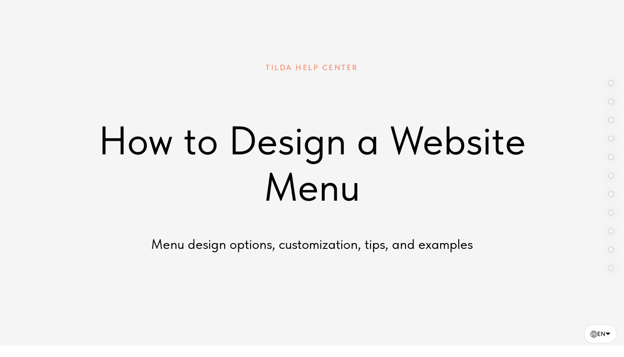

--- FILE ---
content_type: text/html; charset=UTF-8
request_url: https://help.tilda.cc/design-menu
body_size: 16660
content:
<!DOCTYPE html> <html> <head> <meta charset="utf-8" /> <meta http-equiv="Content-Type" content="text/html; charset=utf-8" /> <meta name="viewport" content="width=device-width, initial-scale=1.0" /> <meta name="google-site-verification" content="oEIXStPkz10e-rS6gJ06ZIfLKa-Qwft7pQSD9u5gPOY" /> <!--metatextblock--> <title>How to Create a Website Navigation Menu │ Tilda Help Center</title> <meta name="description" content="Menu design options, customization, tips and examples" /> <meta property="og:url" content="https://help.tilda.cc/design-menu" /> <meta property="og:title" content="How to Create a Website Navigation Menu │ Tilda Help Center" /> <meta property="og:description" content="Menu design options, customization, tips and examples" /> <meta property="og:type" content="website" /> <meta property="og:image" content="https://static.tildacdn.com/tild6631-3931-4232-b565-613263363030/bfbadge.png" /> <link rel="canonical" href="https://help.tilda.cc/design-menu"> <!--/metatextblock--> <meta name="format-detection" content="telephone=no" /> <meta http-equiv="x-dns-prefetch-control" content="on"> <link rel="dns-prefetch" href="https://ws.tildacdn.com"> <link rel="dns-prefetch" href="https://static.tildacdn.com"> <link rel="shortcut icon" href="https://static.tildacdn.com/img/tildafavicon.ico" type="image/x-icon" /> <!-- Assets --> <script src="https://neo.tildacdn.com/js/tilda-fallback-1.0.min.js" async charset="utf-8"></script> <link rel="stylesheet" href="https://static.tildacdn.com/css/tilda-grid-3.0.min.css" type="text/css" media="all" onerror="this.loaderr='y';"/> <link rel="stylesheet" href="https://static.tildacdn.com/ws/project6518/tilda-blocks-page11528849.min.css?t=1766061789" type="text/css" media="all" onerror="this.loaderr='y';" /> <link rel="stylesheet" href="https://static.tildacdn.com/css/tilda-slds-1.4.min.css" type="text/css" media="print" onload="this.media='all';" onerror="this.loaderr='y';" /> <noscript><link rel="stylesheet" href="https://static.tildacdn.com/css/tilda-slds-1.4.min.css" type="text/css" media="all" /></noscript> <link rel="stylesheet" href="https://static.tildacdn.com/css/tilda-zoom-2.0.min.css" type="text/css" media="print" onload="this.media='all';" onerror="this.loaderr='y';" /> <noscript><link rel="stylesheet" href="https://static.tildacdn.com/css/tilda-zoom-2.0.min.css" type="text/css" media="all" /></noscript> <link rel="stylesheet" href="https://static.tildacdn.com/css/fonts-tildasans.css" type="text/css" media="all" onerror="this.loaderr='y';" /> <script nomodule src="https://static.tildacdn.com/js/tilda-polyfill-1.0.min.js" charset="utf-8"></script> <script type="text/javascript">function t_onReady(func) {if(document.readyState!='loading') {func();} else {document.addEventListener('DOMContentLoaded',func);}}
function t_onFuncLoad(funcName,okFunc,time) {if(typeof window[funcName]==='function') {okFunc();} else {setTimeout(function() {t_onFuncLoad(funcName,okFunc,time);},(time||100));}}window.onerror=function(m,f,l,c,e) {if(!window.t_jserrors)window.t_jserrors=[];window.t_jserrors.push({message:m,filename:f,lineno:l,colno:c,error:e});}</script> <script src="https://static.tildacdn.com/js/jquery-1.10.2.min.js" charset="utf-8" onerror="this.loaderr='y';"></script> <script src="https://static.tildacdn.com/js/tilda-scripts-3.0.min.js" charset="utf-8" async onerror="this.loaderr='y';"></script> <script src="https://static.tildacdn.com/ws/project6518/tilda-blocks-page11528849.min.js?t=1766061789" charset="utf-8" async onerror="this.loaderr='y';"></script> <script src="https://static.tildacdn.com/js/tilda-lazyload-1.0.min.js" charset="utf-8" async onerror="this.loaderr='y';"></script> <script src="https://static.tildacdn.com/js/tilda-menu-1.0.min.js" charset="utf-8" async onerror="this.loaderr='y';"></script> <script src="https://static.tildacdn.com/js/tilda-slds-1.4.min.js" charset="utf-8" async onerror="this.loaderr='y';"></script> <script src="https://static.tildacdn.com/js/hammer.min.js" charset="utf-8" async onerror="this.loaderr='y';"></script> <script src="https://static.tildacdn.com/js/tilda-video-1.0.min.js" charset="utf-8" async onerror="this.loaderr='y';"></script> <script src="https://static.tildacdn.com/js/tilda-zero-1.1.min.js" charset="utf-8" async onerror="this.loaderr='y';"></script> <script src="https://static.tildacdn.com/js/tilda-zoom-2.0.min.js" charset="utf-8" async onerror="this.loaderr='y';"></script> <script src="https://static.tildacdn.com/js/tilda-skiplink-1.0.min.js" charset="utf-8" async onerror="this.loaderr='y';"></script> <script src="https://static.tildacdn.com/js/tilda-events-1.0.min.js" charset="utf-8" async onerror="this.loaderr='y';"></script> <script type="text/javascript" src="https://static.tildacdn.com/js/tilda-lk-dashboard-1.0.min.js" charset="utf-8" async onerror="this.loaderr='y';"></script> <!-- nominify begin --><!-- Languages widget for Tilda Help --> <script src="//static.tildacdn.com/js/tilda-cc-langs-dropdown-core.min.js"></script> <script src="//static.tildacdn.com/js/tilda-cc-help-langs-dropdown.min.js"></script> <!-- End of widget --> <link rel="alternate" hreflang="en" href="https://help.tilda.cc"> <link rel="alternate" hreflang="pt-br" href="https://pt.help.tilda.cc"> <link rel="alternate" hreflang="fr" href="https://fr.help.tilda.cc"> <link rel="alternate" hreflang="de" href="https://de.help.tilda.cc"> <link rel="alternate" hreflang="it" href="https://it.help.tilda.cc"> <link rel="alternate" hreflang="ja" href="https://ja.help.tilda.cc"> <link rel="alternate" hreflang="pl" href="https://pl.help.tilda.cc"> <link rel="alternate" hreflang="es" href="https://es.help.tilda.cc"> <script defer type="text/javascript" src="https://cdn.weglot.com/weglot.min.js"></script><!-- nominify end --><script type="text/javascript">window.dataLayer=window.dataLayer||[];</script> <script type="text/javascript">(function() {if((/bot|google|yandex|baidu|bing|msn|duckduckbot|teoma|slurp|crawler|spider|robot|crawling|facebook/i.test(navigator.userAgent))===false&&typeof(sessionStorage)!='undefined'&&sessionStorage.getItem('visited')!=='y'&&document.visibilityState){var style=document.createElement('style');style.type='text/css';style.innerHTML='@media screen and (min-width: 980px) {.t-records {opacity: 0;}.t-records_animated {-webkit-transition: opacity ease-in-out .2s;-moz-transition: opacity ease-in-out .2s;-o-transition: opacity ease-in-out .2s;transition: opacity ease-in-out .2s;}.t-records.t-records_visible {opacity: 1;}}';document.getElementsByTagName('head')[0].appendChild(style);function t_setvisRecs(){var alr=document.querySelectorAll('.t-records');Array.prototype.forEach.call(alr,function(el) {el.classList.add("t-records_animated");});setTimeout(function() {Array.prototype.forEach.call(alr,function(el) {el.classList.add("t-records_visible");});sessionStorage.setItem("visited","y");},400);}
document.addEventListener('DOMContentLoaded',t_setvisRecs);}})();</script></head> <body class="t-body" style="margin:0;"> <!--allrecords--> <div id="allrecords" class="t-records" data-hook="blocks-collection-content-node" data-tilda-project-id="6518" data-tilda-page-id="11528849" data-tilda-page-alias="design-menu" data-tilda-formskey="0bbdd5272d658d3de5798b262a4fe80b" data-tilda-cookie="no" data-tilda-stat-scroll="yes" data-tilda-lazy="yes" data-tilda-root-zone="one" data-tilda-project-headcode="yes" data-tilda-te="y" data-tilda-project-country="RU"> <div id="rec194115195" class="r t-rec t-rec_pt_120 t-rec_pb_180" style="padding-top:120px;padding-bottom:180px;background-color:#f5f5f5; " data-animationappear="off" data-record-type="60" data-bg-color="#f5f5f5"> <!-- T050 --> <div class="t050"> <div class="t-container t-align_center"> <div class="t-col t-col_10 t-prefix_1"> <div class="t050__uptitle t-uptitle t-uptitle_sm" field="subtitle"><a href="/">tilda help center</a></div> <h1 class="t050__title t-title t-title_xxl" field="title">How to Design a&nbsp;Website Menu</h1> <div class="t050__descr t-descr t-descr_xxl" field="descr">Menu design options, customization, tips, and examples<br /></div> </div> </div> </div> <style> #rec194115195 .t050__uptitle{text-transform:uppercase;}</style> </div> <div id="rec194115196" class="r t-rec t-rec_pt_120 t-rec_pb_45" style="padding-top:120px;padding-bottom:45px; " data-record-type="127"> <!-- T119 --> <div class="t119"> <div class="t-container "> <div class="t-col t-col_8 t-prefix_2"> <div class="t119__preface t-descr" field="text">Explore 10 website menu designs, learn how to customize them, and find out how you can use them.</div> </div> </div> </div> <style> #rec194115196 .t119__preface{opacity:0.7;}</style> </div> <div id="rec194115197" class="r t-rec t-rec_pt_0 t-rec_pb_0" style="padding-top:0px;padding-bottom:0px; " data-record-type="106"> <!-- T004 --> <div class="t004"> <div class="t-container "> <div class="t-col t-col_8 t-prefix_2"> <div field="text" class="t-text t-text_md ">This guide focuses on the menu design—what the menu looks like and how it works. If you want to learn how to design a website menu, display it on every page of your website, or create a navigation menu for a particular web page, we recommend that you read another guide:</div> </div> </div> </div> </div> <div id="rec194115198" class="r t-rec t-rec_pt_60 t-rec_pb_60" style="padding-top:60px;padding-bottom:60px; " data-record-type="374"> <!-- T374 --> <div class="t374"> <div class="t-container"> <div class="t-col t-col_8 t-prefix_2"> <a class="t374__link" href="https://help.tilda.cc/menu" target="_blank"> <div class="t374__wrapper"> <div class="t374__col t374__col-left"> <svg role="presentation" imgfield="img" width="30px" height="30px" viewBox="0 0 30 30"> <g stroke="none" stroke-width="1" fill="none" fill-rule="evenodd"> <g class="t374__svg" transform="translate(1.000000, 1.000000)"> <circle cx="14.2" cy="14.1" r="14.1"></circle> <path d="M12.1,19.9 L17.7,14.3 L12.1,8.7"></path> </g> </g> </svg> </div> <div class="t374__col"> <div class="t374__title t-text t-text_sm" field="title">How To Set Up a Website Menu</div> </div> </div> </a> </div> </div> </div> </div> <div id="rec194115199" class="r t-rec t-rec_pt_15 t-rec_pb_75" style="padding-top:15px;padding-bottom:75px; " data-record-type="372"> <!-- T372 --> <div class="t372"> <div class="t-container "> <div class="t-col t-col_8 t-prefix_2"> <div class="t-divider t372__line " style="background-color: #ff5500;height: 3px;"></div> <div field="text" class="t372__text t-text t-text_md t-text_weight_plus">The navigation menu is a list of links that lead to various pages of your website or specific sections within a particular web page. Each link is a menu item. The menu is used for helping website visitors to navigate between the website pages or different sections of a specific page.</div> </div> </div> </div> </div> <div id="rec1350405881" class="r t-rec t-rec_pt_0 t-rec_pb_0" style="padding-top:0px;padding-bottom:0px; " data-animationappear="off" data-record-type="607"> <!-- T607 --> <div class="t607 t607__middle-pos" style=" margin-right:20px;"> <ul class="t607__list"> <li class="t607__list_item" style="padding:12.5px 0;"> <a class="t-menu__link-item" href="#transparent-menu"> <div class="t607__tooltip t-descr t-descr_xs" style="background:#292929; line-height:2.5; border-radius:3px; color:#ffffff;font-size:14px;font-weight:600; right:33px;">Transparent static menu over the cover</div> <div class="t607__dot" style=" border: 2px solid #dbdbdb; width:13px; height:13px; "></div> </a> </li> <li class="t607__list_item" style="padding:12.5px 0;"> <a class="t-menu__link-item" href="#fixed"> <div class="t607__tooltip t-descr t-descr_xs" style="background:#292929; line-height:2.5; border-radius:3px; color:#ffffff;font-size:14px;font-weight:600; right:33px;">Fixed menu</div> <div class="t607__dot" style=" border: 2px solid #dbdbdb; width:13px; height:13px; "></div> </a> </li> <li class="t607__list_item" style="padding:12.5px 0;"> <a class="t-menu__link-item" href="#double-menu"> <div class="t607__tooltip t-descr t-descr_xs" style="background:#292929; line-height:2.5; border-radius:3px; color:#ffffff;font-size:14px;font-weight:600; right:33px;">Menu fixed on top of the page &amp; menu that appears on scroll</div> <div class="t607__dot" style=" border: 2px solid #dbdbdb; width:13px; height:13px; "></div> </a> </li> <li class="t607__list_item" style="padding:12.5px 0;"> <a class="t-menu__link-item" href="#hamburger"> <div class="t607__tooltip t-descr t-descr_xs" style="background:#292929; line-height:2.5; border-radius:3px; color:#ffffff;font-size:14px;font-weight:600; right:33px;">Hamburger menu</div> <div class="t607__dot" style=" border: 2px solid #dbdbdb; width:13px; height:13px; "></div> </a> </li> <li class="t607__list_item" style="padding:12.5px 0;"> <a class="t-menu__link-item" href="#menu-with-levels"> <div class="t607__tooltip t-descr t-descr_xs" style="background:#292929; line-height:2.5; border-radius:3px; color:#ffffff;font-size:14px;font-weight:600; right:33px;">Multilevel menu</div> <div class="t607__dot" style=" border: 2px solid #dbdbdb; width:13px; height:13px; "></div> </a> </li> <li class="t607__list_item" style="padding:12.5px 0;"> <a class="t-menu__link-item" href="#tabs"> <div class="t607__tooltip t-descr t-descr_xs" style="background:#292929; line-height:2.5; border-radius:3px; color:#ffffff;font-size:14px;font-weight:600; right:33px;">Tabs</div> <div class="t607__dot" style=" border: 2px solid #dbdbdb; width:13px; height:13px; "></div> </a> </li> <li class="t607__list_item" style="padding:12.5px 0;"> <a class="t-menu__link-item" href="#navigation-dots"> <div class="t607__tooltip t-descr t-descr_xs" style="background:#292929; line-height:2.5; border-radius:3px; color:#ffffff;font-size:14px;font-weight:600; right:33px;">Menu with dot navigation</div> <div class="t607__dot" style=" border: 2px solid #dbdbdb; width:13px; height:13px; "></div> </a> </li> <li class="t607__list_item" style="padding:12.5px 0;"> <a class="t-menu__link-item" href="#breadcrumbs"> <div class="t607__tooltip t-descr t-descr_xs" style="background:#292929; line-height:2.5; border-radius:3px; color:#ffffff;font-size:14px;font-weight:600; right:33px;">Breadcrumbs</div> <div class="t607__dot" style=" border: 2px solid #dbdbdb; width:13px; height:13px; "></div> </a> </li> <li class="t607__list_item" style="padding:12.5px 0;"> <a class="t-menu__link-item" href="#sidebar"> <div class="t607__tooltip t-descr t-descr_xs" style="background:#292929; line-height:2.5; border-radius:3px; color:#ffffff;font-size:14px;font-weight:600; right:33px;">Fixed sidebar menu with subsections</div> <div class="t607__dot" style=" border: 2px solid #dbdbdb; width:13px; height:13px; "></div> </a> </li> <li class="t607__list_item" style="padding:12.5px 0;"> <a class="t-menu__link-item" href="#cart-search-fav"> <div class="t607__tooltip t-descr t-descr_xs" style="background:#292929; line-height:2.5; border-radius:3px; color:#ffffff;font-size:14px;font-weight:600; right:33px;">Menu with a shopping cart, search, and favorites icons</div> <div class="t607__dot" style=" border: 2px solid #dbdbdb; width:13px; height:13px; "></div> </a> </li> <li class="t607__list_item" style="padding:12.5px 0;"> <a class="t-menu__link-item" href="#zero"> <div class="t607__tooltip t-descr t-descr_xs" style="background:#292929; line-height:2.5; border-radius:3px; color:#ffffff;font-size:14px;font-weight:600; right:33px;">Create your own menu in Zero Block</div> <div class="t607__dot" style=" border: 2px solid #dbdbdb; width:13px; height:13px; "></div> </a> </li> </ul> </div> <style>#rec1350405881 .t607__tooltip::after{border-left-color:#292929;}#rec1350405881 .t-menu__link-item.t-active .t607__dot{background:#dbdbdb !important;opacity:1 !important;}</style> <script>t_onReady(function() {t_onFuncLoad('t607_init',function() {t607_init('1350405881');});});</script> <style>#rec1350405881 .t607__dot {box-shadow:0px 0px 20px rgba(0,0,0,0.1);}</style> </div> <div id="rec194115200" class="r t-rec t-rec_pt_30 t-rec_pb_30" style="padding-top:30px;padding-bottom:30px; " data-record-type="128"> <!-- T120 --> <div class="t120"> <div class="t-container t-align_left"> <div class="t-col t-col_8 t-prefix_2"> <div class="t120__title t-heading t-heading_sm" field="title">General tips</div> </div> </div> </div> </div> <div id="rec194115201" class="r t-rec t-rec_pt_15 t-rec_pb_15" style="padding-top:15px;padding-bottom:15px; " data-record-type="373"> <!-- T373 --> <div class="t373"> <div class="t-container"> <div class="t-col t-col_8 t-prefix_2"> <div class="t373__wrapper"> <div class="t373__col"> <div class="t373__circle " style="border: 0px solid #000; "> <div class="t373__title t-title" field="number" style="">&gt;</div> </div> </div> <div class="t373__col"> <div class="t373__text t-text t-text_md" field="text">The menu should help website visitors find information quickly and easily</div> </div> </div> </div> </div> </div> </div> <div id="rec194115202" class="r t-rec t-rec_pt_15 t-rec_pb_15" style="padding-top:15px;padding-bottom:15px; " data-record-type="373"> <!-- T373 --> <div class="t373"> <div class="t-container"> <div class="t-col t-col_8 t-prefix_2"> <div class="t373__wrapper"> <div class="t373__col"> <div class="t373__circle " style="border: 0px solid #000; "> <div class="t373__title t-title" field="number" style="">&gt;</div> </div> </div> <div class="t373__col"> <div class="t373__text t-text t-text_md" field="text">The menu should be concise</div> </div> </div> </div> </div> </div> </div> <div id="rec194115203" class="r t-rec t-rec_pt_15 t-rec_pb_15" style="padding-top:15px;padding-bottom:15px; " data-record-type="373"> <!-- T373 --> <div class="t373"> <div class="t-container"> <div class="t-col t-col_8 t-prefix_2"> <div class="t373__wrapper"> <div class="t373__col"> <div class="t373__circle " style="border: 0px solid #000; "> <div class="t373__title t-title" field="number" style="">&gt;</div> </div> </div> <div class="t373__col"> <div class="t373__text t-text t-text_md" field="text">Keep the number of menu items to a minimum</div> </div> </div> </div> </div> </div> </div> <div id="rec194115204" class="r t-rec t-rec_pt_15 t-rec_pb_15" style="padding-top:15px;padding-bottom:15px; " data-record-type="373"> <!-- T373 --> <div class="t373"> <div class="t-container"> <div class="t-col t-col_8 t-prefix_2"> <div class="t373__wrapper"> <div class="t373__col"> <div class="t373__circle " style="border: 0px solid #000; "> <div class="t373__title t-title" field="number" style="">&gt;</div> </div> </div> <div class="t373__col"> <div class="t373__text t-text t-text_md" field="text">Add no more than five menu items to a navigation bar</div> </div> </div> </div> </div> </div> </div> <div id="rec194115205" class="r t-rec t-rec_pt_15 t-rec_pb_15" style="padding-top:15px;padding-bottom:15px; " data-record-type="373"> <!-- T373 --> <div class="t373"> <div class="t-container"> <div class="t-col t-col_8 t-prefix_2"> <div class="t373__wrapper"> <div class="t373__col"> <div class="t373__circle " style="border: 0px solid #000; "> <div class="t373__title t-title" field="number" style="">&gt;</div> </div> </div> <div class="t373__col"> <div class="t373__text t-text t-text_md" field="text">Make menu items no longer than one word</div> </div> </div> </div> </div> </div> </div> <div id="rec194115206" class="r t-rec t-rec_pt_15 t-rec_pb_15" style="padding-top:15px;padding-bottom:15px; " data-record-type="373"> <!-- T373 --> <div class="t373"> <div class="t-container"> <div class="t-col t-col_8 t-prefix_2"> <div class="t373__wrapper"> <div class="t373__col"> <div class="t373__circle " style="border: 0px solid #000; "> <div class="t373__title t-title" field="number" style="">&gt;</div> </div> </div> <div class="t373__col"> <div class="t373__text t-text t-text_md" field="text">It is best if that word is short</div> </div> </div> </div> </div> </div> </div> <div id="rec194115207" class="r t-rec t-rec_pt_15 t-rec_pb_120" style="padding-top:15px;padding-bottom:120px; " data-record-type="373"> <!-- T373 --> <div class="t373"> <div class="t-container"> <div class="t-col t-col_8 t-prefix_2"> <div class="t373__wrapper"> <div class="t373__col"> <div class="t373__circle " style="border: 0px solid #000; "> <div class="t373__title t-title" field="number" style="">&gt;</div> </div> </div> <div class="t373__col"> <div class="t373__text t-text t-text_md" field="text">Do not overdesign the menu navigation bar as it should not distract the user from the content of your website</div> </div> </div> </div> </div> </div> </div> <div id="rec194115208" class="r t-rec t-rec_pt_30 t-rec_pb_150" style="padding-top:30px;padding-bottom:150px; " data-record-type="128"> <!-- T120 --> <div class="t120"> <div class="t-container t-align_left"> <div class="t-col t-col_8 t-prefix_2"> <div class="t120__title t-heading t-heading_sm" field="title">Menu design options<br /><br /></div> <div class="t120__descr t-descr t-descr_xs" field="subtitle"><div style="font-size: 22px; line-height: 32px;" data-customstyle="yes"><a href="#transparent">Transparent static menu over the cover</a><br /><a href="#fixed">Fixed menu</a><br /><a href="#appearsonscroll">Menu fixed on top of the page &amp; menu that appears on scroll</a><br /><a href="#hamburger">Hamburger menu</a><br /><a href="#multilevel">Multilevel menu</a><br /><a href="#tabs">Tabs</a><br /><a href="#navigation-dots">Menu with dot navigation</a><br /><a href="#breadcrumbs">Breadcrumbs</a><br /><a href="#sidebar">Fixed sidebar menu with subsections</a><br /><a href="#cart-search-fav">Menu with a shopping cart, search, and favorites icons</a><br /><a href="#zero">Use Zero Block to create your own menu</a></div></div> </div> </div> </div> </div> <div id="rec194115209" class="r t-rec" style=" " data-record-type="394"> <style>#allrecords #rec8321778 .t-text a:not(.t-card__link),#allrecords #rec8321778 .t-descr a:not(.t-card__link),#allrecords #rec8321778 .t-heading a:not(.t-card__link):not(.t-feed__link),#allrecords #rec8321778 .t-title a:not(.t-card__link),#allrecords #rec8321778 .t-impact-text a:not(.t-card__link),#allrecords #rec8321778 .t-text-impact a:not(.t-card__link),#allrecords #rec8321778 .t-name:not(.t-feed__parts-switch-btn) a:not(.t794__typo):not(.t-menusub__link-item):not(.t-card__link):not(.t-feed__link),#allrecords #rec8321778 .t-uptitle a:not(.t-card__link){color:inherit;font-weight:inherit;border-bottom:1px solid #ff5500;-webkit-box-shadow:inset 0px -1px 0px 0px #ff5500;-moz-box-shadow:inset 0px -1px 0px 0px #ff5500;box-shadow:inset 0px -1px 0px 0px #ff5500;}</style> </div> <div id="rec194115210" class="r t-rec t-rec_pt_150 t-rec_pb_30" style="padding-top:150px;padding-bottom:30px;background-color:#f0f0f0; " data-animationappear="off" data-record-type="128" data-bg-color="#f0f0f0"> <!-- T120 --> <div class="t120"> <div class="t-container t-align_left"> <div class="t-col t-col_8 t-prefix_2"> <div class="t120__title t-heading t-heading_sm" field="title">Examples of good menu designs</div> </div> </div> </div> </div> <div id="rec212656671" class="r t-rec t-rec_pt_60 t-rec_pb_120" style="padding-top:60px;padding-bottom:120px;background-color:#f0f0f0; " data-animationappear="off" data-record-type="670" data-bg-color="#f0f0f0"> <!-- T670 --> <div class="t670"> <div class="t-slds" style="visibility: hidden;"> <div class="t-container t-slds__main"> <ul class="t-slds__arrow_container t-slds__arrow_container-outside"> <li class="t-slds__arrow_wrapper t-slds__arrow_wrapper-left" data-slide-direction="left"> <button
type="button"
class="t-slds__arrow t-slds__arrow-left "
aria-controls="carousel_212656671"
aria-disabled="false"
aria-label="Предыдущий слайд"> <div class="t-slds__arrow_body t-slds__arrow_body-left" style="width: 25px;"> <svg role="presentation" focusable="false" style="display: block" viewBox="0 0 25.3 49" xmlns="http://www.w3.org/2000/svg" xmlns:xlink="http://www.w3.org/1999/xlink"> <polyline
fill="none"
stroke="#000000"
stroke-linejoin="butt"
stroke-linecap="butt"
stroke-width="1"
points="0.5,0.5 24.5,24.5 0.5,48.5"
/> </svg> </div> </button> </li> <li class="t-slds__arrow_wrapper t-slds__arrow_wrapper-right" data-slide-direction="right"> <button
type="button"
class="t-slds__arrow t-slds__arrow-right "
aria-controls="carousel_212656671"
aria-disabled="false"
aria-label="Следующий слайд"> <div class="t-slds__arrow_body t-slds__arrow_body-right" style="width: 25px;"> <svg role="presentation" focusable="false" style="display: block" viewBox="0 0 25.3 49" xmlns="http://www.w3.org/2000/svg" xmlns:xlink="http://www.w3.org/1999/xlink"> <polyline
fill="none"
stroke="#000000"
stroke-linejoin="butt"
stroke-linecap="butt"
stroke-width="1"
points="0.5,0.5 24.5,24.5 0.5,48.5"
/> </svg> </div> </button> </li> </ul> <div class="t-slds__container t-width t-width_12 t-margin_auto"> <div class="t-slds__items-wrapper t-slds__witharrows t-slds_animated-none"
id="carousel_212656671" data-slider-transition="300" data-slider-with-cycle="true" data-slider-correct-height="true" data-auto-correct-mobile-width="false" data-slider-arrows-nearpic="yes" 
aria-roledescription="carousel"
aria-live="off"> <div class="t-slds__item t-slds__item_active" data-slide-index="1"
role="group"
aria-roledescription="slide"
aria-hidden="false"
aria-label="1 из 22"> <div class="t-width t-width_12 t-margin_auto" itemscope itemtype="http://schema.org/ImageObject"> <div class="t-slds__wrapper t-align_center"> <meta itemprop="image" content="https://static.tildacdn.com/tild3664-3830-4131-a339-643738393263/Screen_Shot_2020-07-.png"> <div class="t670__imgwrapper" bgimgfield="gi_img__0"> <div class="t-slds__bgimg t-slds__bgimg-contain t-bgimg" data-original="https://static.tildacdn.com/tild3664-3830-4131-a339-643738393263/Screen_Shot_2020-07-.png"
style="background-image: url('https://thb.tildacdn.com/tild3664-3830-4131-a339-643738393263/-/resizeb/20x/Screen_Shot_2020-07-.png');"> </div> <div class="t670__separator" data-slider-image-width="1160" data-slider-image-height="650px"></div> </div> </div> </div> </div> <div class="t-slds__item" data-slide-index="2"
role="group"
aria-roledescription="slide"
aria-hidden="false"
aria-label="2 из 22"> <div class="t-width t-width_12 t-margin_auto" itemscope itemtype="http://schema.org/ImageObject"> <div class="t-slds__wrapper t-align_center"> <meta itemprop="image" content="https://static.tildacdn.com/tild6434-3537-4435-a637-613738323762/Screen_Shot_2020-07-.png"> <div class="t670__imgwrapper" bgimgfield="gi_img__1"> <div class="t-slds__bgimg t-slds__bgimg-contain t-bgimg" data-original="https://static.tildacdn.com/tild6434-3537-4435-a637-613738323762/Screen_Shot_2020-07-.png"
style="background-image: url('https://thb.tildacdn.com/tild6434-3537-4435-a637-613738323762/-/resizeb/20x/Screen_Shot_2020-07-.png');"> </div> <div class="t670__separator" data-slider-image-width="1160" data-slider-image-height="650px"></div> </div> </div> </div> </div> <div class="t-slds__item" data-slide-index="3"
role="group"
aria-roledescription="slide"
aria-hidden="false"
aria-label="3 из 22"> <div class="t-width t-width_12 t-margin_auto" itemscope itemtype="http://schema.org/ImageObject"> <div class="t-slds__wrapper t-align_center"> <meta itemprop="image" content="https://static.tildacdn.com/tild3135-3734-4238-b537-363131313832/Screen_Shot_2020-07-.png"> <div class="t670__imgwrapper" bgimgfield="gi_img__2"> <div class="t-slds__bgimg t-slds__bgimg-contain t-bgimg" data-original="https://static.tildacdn.com/tild3135-3734-4238-b537-363131313832/Screen_Shot_2020-07-.png"
style="background-image: url('https://thb.tildacdn.com/tild3135-3734-4238-b537-363131313832/-/resizeb/20x/Screen_Shot_2020-07-.png');"> </div> <div class="t670__separator" data-slider-image-width="1160" data-slider-image-height="650px"></div> </div> </div> </div> </div> <div class="t-slds__item" data-slide-index="4"
role="group"
aria-roledescription="slide"
aria-hidden="false"
aria-label="4 из 22"> <div class="t-width t-width_12 t-margin_auto" itemscope itemtype="http://schema.org/ImageObject"> <div class="t-slds__wrapper t-align_center"> <meta itemprop="image" content="https://static.tildacdn.com/tild6465-6464-4062-a132-643531313336/Screen_Shot_2020-07-.png"> <div class="t670__imgwrapper" bgimgfield="gi_img__3"> <div class="t-slds__bgimg t-slds__bgimg-contain t-bgimg" data-original="https://static.tildacdn.com/tild6465-6464-4062-a132-643531313336/Screen_Shot_2020-07-.png"
style="background-image: url('https://thb.tildacdn.com/tild6465-6464-4062-a132-643531313336/-/resizeb/20x/Screen_Shot_2020-07-.png');"> </div> <div class="t670__separator" data-slider-image-width="1160" data-slider-image-height="650px"></div> </div> </div> </div> </div> <div class="t-slds__item" data-slide-index="5"
role="group"
aria-roledescription="slide"
aria-hidden="false"
aria-label="5 из 22"> <div class="t-width t-width_12 t-margin_auto" itemscope itemtype="http://schema.org/ImageObject"> <div class="t-slds__wrapper t-align_center"> <meta itemprop="image" content="https://static.tildacdn.com/tild6336-6566-4861-a664-316563666639/Screen_Shot_2020-07-.png"> <div class="t670__imgwrapper" bgimgfield="gi_img__4"> <div class="t-slds__bgimg t-slds__bgimg-contain t-bgimg" data-original="https://static.tildacdn.com/tild6336-6566-4861-a664-316563666639/Screen_Shot_2020-07-.png"
style="background-image: url('https://thb.tildacdn.com/tild6336-6566-4861-a664-316563666639/-/resizeb/20x/Screen_Shot_2020-07-.png');"> </div> <div class="t670__separator" data-slider-image-width="1160" data-slider-image-height="650px"></div> </div> </div> </div> </div> <div class="t-slds__item" data-slide-index="6"
role="group"
aria-roledescription="slide"
aria-hidden="false"
aria-label="6 из 22"> <div class="t-width t-width_12 t-margin_auto" itemscope itemtype="http://schema.org/ImageObject"> <div class="t-slds__wrapper t-align_center"> <meta itemprop="image" content="https://static.tildacdn.com/tild3530-3632-4239-b934-353132643731/Screen_Shot_2020-07-.png"> <div class="t670__imgwrapper" bgimgfield="gi_img__5"> <div class="t-slds__bgimg t-slds__bgimg-contain t-bgimg" data-original="https://static.tildacdn.com/tild3530-3632-4239-b934-353132643731/Screen_Shot_2020-07-.png"
style="background-image: url('https://thb.tildacdn.com/tild3530-3632-4239-b934-353132643731/-/resizeb/20x/Screen_Shot_2020-07-.png');"> </div> <div class="t670__separator" data-slider-image-width="1160" data-slider-image-height="650px"></div> </div> </div> </div> </div> <div class="t-slds__item" data-slide-index="7"
role="group"
aria-roledescription="slide"
aria-hidden="false"
aria-label="7 из 22"> <div class="t-width t-width_12 t-margin_auto" itemscope itemtype="http://schema.org/ImageObject"> <div class="t-slds__wrapper t-align_center"> <meta itemprop="image" content="https://static.tildacdn.com/tild3063-3435-4331-a563-656139626238/Screen_Shot_2020-07-.png"> <div class="t670__imgwrapper" bgimgfield="gi_img__6"> <div class="t-slds__bgimg t-slds__bgimg-contain t-bgimg" data-original="https://static.tildacdn.com/tild3063-3435-4331-a563-656139626238/Screen_Shot_2020-07-.png"
style="background-image: url('https://thb.tildacdn.com/tild3063-3435-4331-a563-656139626238/-/resizeb/20x/Screen_Shot_2020-07-.png');"> </div> <div class="t670__separator" data-slider-image-width="1160" data-slider-image-height="650px"></div> </div> </div> </div> </div> <div class="t-slds__item" data-slide-index="8"
role="group"
aria-roledescription="slide"
aria-hidden="false"
aria-label="8 из 22"> <div class="t-width t-width_12 t-margin_auto" itemscope itemtype="http://schema.org/ImageObject"> <div class="t-slds__wrapper t-align_center"> <meta itemprop="image" content="https://static.tildacdn.com/tild6235-6465-4336-a632-363064663030/Screen_Shot_2020-07-.png"> <div class="t670__imgwrapper" bgimgfield="gi_img__7"> <div class="t-slds__bgimg t-slds__bgimg-contain t-bgimg" data-original="https://static.tildacdn.com/tild6235-6465-4336-a632-363064663030/Screen_Shot_2020-07-.png"
style="background-image: url('https://thb.tildacdn.com/tild6235-6465-4336-a632-363064663030/-/resizeb/20x/Screen_Shot_2020-07-.png');"> </div> <div class="t670__separator" data-slider-image-width="1160" data-slider-image-height="650px"></div> </div> </div> </div> </div> <div class="t-slds__item" data-slide-index="9"
role="group"
aria-roledescription="slide"
aria-hidden="false"
aria-label="9 из 22"> <div class="t-width t-width_12 t-margin_auto" itemscope itemtype="http://schema.org/ImageObject"> <div class="t-slds__wrapper t-align_center"> <meta itemprop="image" content="https://static.tildacdn.com/tild6232-6363-4633-b335-653734393235/Screen_Shot_2020-07-.png"> <div class="t670__imgwrapper" bgimgfield="gi_img__8"> <div class="t-slds__bgimg t-slds__bgimg-contain t-bgimg" data-original="https://static.tildacdn.com/tild6232-6363-4633-b335-653734393235/Screen_Shot_2020-07-.png"
style="background-image: url('https://thb.tildacdn.com/tild6232-6363-4633-b335-653734393235/-/resizeb/20x/Screen_Shot_2020-07-.png');"> </div> <div class="t670__separator" data-slider-image-width="1160" data-slider-image-height="650px"></div> </div> </div> </div> </div> <div class="t-slds__item" data-slide-index="10"
role="group"
aria-roledescription="slide"
aria-hidden="false"
aria-label="10 из 22"> <div class="t-width t-width_12 t-margin_auto" itemscope itemtype="http://schema.org/ImageObject"> <div class="t-slds__wrapper t-align_center"> <meta itemprop="image" content="https://static.tildacdn.com/tild3964-3835-4739-b436-663861643363/Screen_Shot_2020-07-.png"> <div class="t670__imgwrapper" bgimgfield="gi_img__9"> <div class="t-slds__bgimg t-slds__bgimg-contain t-bgimg" data-original="https://static.tildacdn.com/tild3964-3835-4739-b436-663861643363/Screen_Shot_2020-07-.png"
style="background-image: url('https://thb.tildacdn.com/tild3964-3835-4739-b436-663861643363/-/resizeb/20x/Screen_Shot_2020-07-.png');"> </div> <div class="t670__separator" data-slider-image-width="1160" data-slider-image-height="650px"></div> </div> </div> </div> </div> <div class="t-slds__item" data-slide-index="11"
role="group"
aria-roledescription="slide"
aria-hidden="false"
aria-label="11 из 22"> <div class="t-width t-width_12 t-margin_auto" itemscope itemtype="http://schema.org/ImageObject"> <div class="t-slds__wrapper t-align_center"> <meta itemprop="image" content="https://static.tildacdn.com/tild3364-6466-4730-b166-666131666337/Screen_Shot_2020-07-.png"> <div class="t670__imgwrapper" bgimgfield="gi_img__10"> <div class="t-slds__bgimg t-slds__bgimg-contain t-bgimg" data-original="https://static.tildacdn.com/tild3364-6466-4730-b166-666131666337/Screen_Shot_2020-07-.png"
style="background-image: url('https://thb.tildacdn.com/tild3364-6466-4730-b166-666131666337/-/resizeb/20x/Screen_Shot_2020-07-.png');"> </div> <div class="t670__separator" data-slider-image-width="1160" data-slider-image-height="650px"></div> </div> </div> </div> </div> <div class="t-slds__item" data-slide-index="12"
role="group"
aria-roledescription="slide"
aria-hidden="false"
aria-label="12 из 22"> <div class="t-width t-width_12 t-margin_auto" itemscope itemtype="http://schema.org/ImageObject"> <div class="t-slds__wrapper t-align_center"> <meta itemprop="image" content="https://static.tildacdn.com/tild3764-3633-4232-b533-386139373661/Screen_Shot_2020-07-.png"> <div class="t670__imgwrapper" bgimgfield="gi_img__11"> <div class="t-slds__bgimg t-slds__bgimg-contain t-bgimg" data-original="https://static.tildacdn.com/tild3764-3633-4232-b533-386139373661/Screen_Shot_2020-07-.png"
style="background-image: url('https://thb.tildacdn.com/tild3764-3633-4232-b533-386139373661/-/resizeb/20x/Screen_Shot_2020-07-.png');"> </div> <div class="t670__separator" data-slider-image-width="1160" data-slider-image-height="650px"></div> </div> </div> </div> </div> <div class="t-slds__item" data-slide-index="13"
role="group"
aria-roledescription="slide"
aria-hidden="false"
aria-label="13 из 22"> <div class="t-width t-width_12 t-margin_auto" itemscope itemtype="http://schema.org/ImageObject"> <div class="t-slds__wrapper t-align_center"> <meta itemprop="image" content="https://static.tildacdn.com/tild6462-3134-4963-a336-666636376635/Screen_Shot_2020-07-.png"> <div class="t670__imgwrapper" bgimgfield="gi_img__12"> <div class="t-slds__bgimg t-slds__bgimg-contain t-bgimg" data-original="https://static.tildacdn.com/tild6462-3134-4963-a336-666636376635/Screen_Shot_2020-07-.png"
style="background-image: url('https://thb.tildacdn.com/tild6462-3134-4963-a336-666636376635/-/resizeb/20x/Screen_Shot_2020-07-.png');"> </div> <div class="t670__separator" data-slider-image-width="1160" data-slider-image-height="650px"></div> </div> </div> </div> </div> <div class="t-slds__item" data-slide-index="14"
role="group"
aria-roledescription="slide"
aria-hidden="false"
aria-label="14 из 22"> <div class="t-width t-width_12 t-margin_auto" itemscope itemtype="http://schema.org/ImageObject"> <div class="t-slds__wrapper t-align_center"> <meta itemprop="image" content="https://static.tildacdn.com/tild6532-3235-4962-b637-303630363134/Screen_Shot_2020-07-.png"> <div class="t670__imgwrapper" bgimgfield="gi_img__13"> <div class="t-slds__bgimg t-slds__bgimg-contain t-bgimg" data-original="https://static.tildacdn.com/tild6532-3235-4962-b637-303630363134/Screen_Shot_2020-07-.png"
style="background-image: url('https://thb.tildacdn.com/tild6532-3235-4962-b637-303630363134/-/resizeb/20x/Screen_Shot_2020-07-.png');"> </div> <div class="t670__separator" data-slider-image-width="1160" data-slider-image-height="650px"></div> </div> </div> </div> </div> <div class="t-slds__item" data-slide-index="15"
role="group"
aria-roledescription="slide"
aria-hidden="false"
aria-label="15 из 22"> <div class="t-width t-width_12 t-margin_auto" itemscope itemtype="http://schema.org/ImageObject"> <div class="t-slds__wrapper t-align_center"> <meta itemprop="image" content="https://static.tildacdn.com/tild3234-3133-4636-b039-666566333565/Screen_Shot_2020-07-.png"> <div class="t670__imgwrapper" bgimgfield="gi_img__14"> <div class="t-slds__bgimg t-slds__bgimg-contain t-bgimg" data-original="https://static.tildacdn.com/tild3234-3133-4636-b039-666566333565/Screen_Shot_2020-07-.png"
style="background-image: url('https://thb.tildacdn.com/tild3234-3133-4636-b039-666566333565/-/resizeb/20x/Screen_Shot_2020-07-.png');"> </div> <div class="t670__separator" data-slider-image-width="1160" data-slider-image-height="650px"></div> </div> </div> </div> </div> <div class="t-slds__item" data-slide-index="16"
role="group"
aria-roledescription="slide"
aria-hidden="false"
aria-label="16 из 22"> <div class="t-width t-width_12 t-margin_auto" itemscope itemtype="http://schema.org/ImageObject"> <div class="t-slds__wrapper t-align_center"> <meta itemprop="image" content="https://static.tildacdn.com/tild6131-6437-4132-b437-316235656131/Screen_Shot_2020-07-.png"> <div class="t670__imgwrapper" bgimgfield="gi_img__15"> <div class="t-slds__bgimg t-slds__bgimg-contain t-bgimg" data-original="https://static.tildacdn.com/tild6131-6437-4132-b437-316235656131/Screen_Shot_2020-07-.png"
style="background-image: url('https://thb.tildacdn.com/tild6131-6437-4132-b437-316235656131/-/resizeb/20x/Screen_Shot_2020-07-.png');"> </div> <div class="t670__separator" data-slider-image-width="1160" data-slider-image-height="650px"></div> </div> </div> </div> </div> <div class="t-slds__item" data-slide-index="17"
role="group"
aria-roledescription="slide"
aria-hidden="false"
aria-label="17 из 22"> <div class="t-width t-width_12 t-margin_auto" itemscope itemtype="http://schema.org/ImageObject"> <div class="t-slds__wrapper t-align_center"> <meta itemprop="image" content="https://static.tildacdn.com/tild6534-6339-4238-b638-306339653333/Screen_Shot_2020-07-.png"> <div class="t670__imgwrapper" bgimgfield="gi_img__16"> <div class="t-slds__bgimg t-slds__bgimg-contain t-bgimg" data-original="https://static.tildacdn.com/tild6534-6339-4238-b638-306339653333/Screen_Shot_2020-07-.png"
style="background-image: url('https://thb.tildacdn.com/tild6534-6339-4238-b638-306339653333/-/resizeb/20x/Screen_Shot_2020-07-.png');"> </div> <div class="t670__separator" data-slider-image-width="1160" data-slider-image-height="650px"></div> </div> </div> </div> </div> <div class="t-slds__item" data-slide-index="18"
role="group"
aria-roledescription="slide"
aria-hidden="false"
aria-label="18 из 22"> <div class="t-width t-width_12 t-margin_auto" itemscope itemtype="http://schema.org/ImageObject"> <div class="t-slds__wrapper t-align_center"> <meta itemprop="image" content="https://static.tildacdn.com/tild3431-6662-4633-b666-656137353836/Screen_Shot_2020-07-.png"> <div class="t670__imgwrapper" bgimgfield="gi_img__17"> <div class="t-slds__bgimg t-slds__bgimg-contain t-bgimg" data-original="https://static.tildacdn.com/tild3431-6662-4633-b666-656137353836/Screen_Shot_2020-07-.png"
style="background-image: url('https://thb.tildacdn.com/tild3431-6662-4633-b666-656137353836/-/resizeb/20x/Screen_Shot_2020-07-.png');"> </div> <div class="t670__separator" data-slider-image-width="1160" data-slider-image-height="650px"></div> </div> </div> </div> </div> <div class="t-slds__item" data-slide-index="19"
role="group"
aria-roledescription="slide"
aria-hidden="false"
aria-label="19 из 22"> <div class="t-width t-width_12 t-margin_auto" itemscope itemtype="http://schema.org/ImageObject"> <div class="t-slds__wrapper t-align_center"> <meta itemprop="image" content="https://static.tildacdn.com/tild6639-3737-4262-a632-393830396230/Screen_Shot_2020-07-.png"> <div class="t670__imgwrapper" bgimgfield="gi_img__18"> <div class="t-slds__bgimg t-slds__bgimg-contain t-bgimg" data-original="https://static.tildacdn.com/tild6639-3737-4262-a632-393830396230/Screen_Shot_2020-07-.png"
style="background-image: url('https://thb.tildacdn.com/tild6639-3737-4262-a632-393830396230/-/resizeb/20x/Screen_Shot_2020-07-.png');"> </div> <div class="t670__separator" data-slider-image-width="1160" data-slider-image-height="650px"></div> </div> </div> </div> </div> <div class="t-slds__item" data-slide-index="20"
role="group"
aria-roledescription="slide"
aria-hidden="false"
aria-label="20 из 22"> <div class="t-width t-width_12 t-margin_auto" itemscope itemtype="http://schema.org/ImageObject"> <div class="t-slds__wrapper t-align_center"> <meta itemprop="image" content="https://static.tildacdn.com/tild3738-3163-4565-b534-316263396334/Screen_Shot_2020-07-.png"> <div class="t670__imgwrapper" bgimgfield="gi_img__19"> <div class="t-slds__bgimg t-slds__bgimg-contain t-bgimg" data-original="https://static.tildacdn.com/tild3738-3163-4565-b534-316263396334/Screen_Shot_2020-07-.png"
style="background-image: url('https://thb.tildacdn.com/tild3738-3163-4565-b534-316263396334/-/resizeb/20x/Screen_Shot_2020-07-.png');"> </div> <div class="t670__separator" data-slider-image-width="1160" data-slider-image-height="650px"></div> </div> </div> </div> </div> <div class="t-slds__item" data-slide-index="21"
role="group"
aria-roledescription="slide"
aria-hidden="false"
aria-label="21 из 22"> <div class="t-width t-width_12 t-margin_auto" itemscope itemtype="http://schema.org/ImageObject"> <div class="t-slds__wrapper t-align_center"> <meta itemprop="image" content="https://static.tildacdn.com/tild6565-6533-4731-b561-633365323564/Screen_Shot_2020-07-.png"> <div class="t670__imgwrapper" bgimgfield="gi_img__20"> <div class="t-slds__bgimg t-slds__bgimg-contain t-bgimg" data-original="https://static.tildacdn.com/tild6565-6533-4731-b561-633365323564/Screen_Shot_2020-07-.png"
style="background-image: url('https://thb.tildacdn.com/tild6565-6533-4731-b561-633365323564/-/resizeb/20x/Screen_Shot_2020-07-.png');"> </div> <div class="t670__separator" data-slider-image-width="1160" data-slider-image-height="650px"></div> </div> </div> </div> </div> <div class="t-slds__item" data-slide-index="22"
role="group"
aria-roledescription="slide"
aria-hidden="false"
aria-label="22 из 22"> <div class="t-width t-width_12 t-margin_auto" itemscope itemtype="http://schema.org/ImageObject"> <div class="t-slds__wrapper t-align_center"> <meta itemprop="image" content="https://static.tildacdn.com/tild3361-3435-4238-b330-303766613262/Screen_Shot_2020-07-.png"> <div class="t670__imgwrapper" bgimgfield="gi_img__21"> <div class="t-slds__bgimg t-slds__bgimg-contain t-bgimg" data-original="https://static.tildacdn.com/tild3361-3435-4238-b330-303766613262/Screen_Shot_2020-07-.png"
style="background-image: url('https://thb.tildacdn.com/tild3361-3435-4238-b330-303766613262/-/resizeb/20x/Screen_Shot_2020-07-.png');"> </div> <div class="t670__separator" data-slider-image-width="1160" data-slider-image-height="650px"></div> </div> </div> </div> </div> </div> </div> <ul class="t-slds__bullet_wrapper"> <li class="t-slds__bullet t-slds__bullet_active" data-slide-bullet-for="1"> <button
type="button"
class="t-slds__bullet_body"
aria-label="Перейти к слайду 1"
style="background-color: #c7c7c7;"
aria-current="true"></button> </li> <li class="t-slds__bullet " data-slide-bullet-for="2"> <button
type="button"
class="t-slds__bullet_body"
aria-label="Перейти к слайду 2"
style="background-color: #c7c7c7;"></button> </li> <li class="t-slds__bullet " data-slide-bullet-for="3"> <button
type="button"
class="t-slds__bullet_body"
aria-label="Перейти к слайду 3"
style="background-color: #c7c7c7;"></button> </li> <li class="t-slds__bullet " data-slide-bullet-for="4"> <button
type="button"
class="t-slds__bullet_body"
aria-label="Перейти к слайду 4"
style="background-color: #c7c7c7;"></button> </li> <li class="t-slds__bullet " data-slide-bullet-for="5"> <button
type="button"
class="t-slds__bullet_body"
aria-label="Перейти к слайду 5"
style="background-color: #c7c7c7;"></button> </li> <li class="t-slds__bullet " data-slide-bullet-for="6"> <button
type="button"
class="t-slds__bullet_body"
aria-label="Перейти к слайду 6"
style="background-color: #c7c7c7;"></button> </li> <li class="t-slds__bullet " data-slide-bullet-for="7"> <button
type="button"
class="t-slds__bullet_body"
aria-label="Перейти к слайду 7"
style="background-color: #c7c7c7;"></button> </li> <li class="t-slds__bullet " data-slide-bullet-for="8"> <button
type="button"
class="t-slds__bullet_body"
aria-label="Перейти к слайду 8"
style="background-color: #c7c7c7;"></button> </li> <li class="t-slds__bullet " data-slide-bullet-for="9"> <button
type="button"
class="t-slds__bullet_body"
aria-label="Перейти к слайду 9"
style="background-color: #c7c7c7;"></button> </li> <li class="t-slds__bullet " data-slide-bullet-for="10"> <button
type="button"
class="t-slds__bullet_body"
aria-label="Перейти к слайду 10"
style="background-color: #c7c7c7;"></button> </li> <li class="t-slds__bullet " data-slide-bullet-for="11"> <button
type="button"
class="t-slds__bullet_body"
aria-label="Перейти к слайду 11"
style="background-color: #c7c7c7;"></button> </li> <li class="t-slds__bullet " data-slide-bullet-for="12"> <button
type="button"
class="t-slds__bullet_body"
aria-label="Перейти к слайду 12"
style="background-color: #c7c7c7;"></button> </li> <li class="t-slds__bullet " data-slide-bullet-for="13"> <button
type="button"
class="t-slds__bullet_body"
aria-label="Перейти к слайду 13"
style="background-color: #c7c7c7;"></button> </li> <li class="t-slds__bullet " data-slide-bullet-for="14"> <button
type="button"
class="t-slds__bullet_body"
aria-label="Перейти к слайду 14"
style="background-color: #c7c7c7;"></button> </li> <li class="t-slds__bullet " data-slide-bullet-for="15"> <button
type="button"
class="t-slds__bullet_body"
aria-label="Перейти к слайду 15"
style="background-color: #c7c7c7;"></button> </li> <li class="t-slds__bullet " data-slide-bullet-for="16"> <button
type="button"
class="t-slds__bullet_body"
aria-label="Перейти к слайду 16"
style="background-color: #c7c7c7;"></button> </li> <li class="t-slds__bullet " data-slide-bullet-for="17"> <button
type="button"
class="t-slds__bullet_body"
aria-label="Перейти к слайду 17"
style="background-color: #c7c7c7;"></button> </li> <li class="t-slds__bullet " data-slide-bullet-for="18"> <button
type="button"
class="t-slds__bullet_body"
aria-label="Перейти к слайду 18"
style="background-color: #c7c7c7;"></button> </li> <li class="t-slds__bullet " data-slide-bullet-for="19"> <button
type="button"
class="t-slds__bullet_body"
aria-label="Перейти к слайду 19"
style="background-color: #c7c7c7;"></button> </li> <li class="t-slds__bullet " data-slide-bullet-for="20"> <button
type="button"
class="t-slds__bullet_body"
aria-label="Перейти к слайду 20"
style="background-color: #c7c7c7;"></button> </li> <li class="t-slds__bullet " data-slide-bullet-for="21"> <button
type="button"
class="t-slds__bullet_body"
aria-label="Перейти к слайду 21"
style="background-color: #c7c7c7;"></button> </li> <li class="t-slds__bullet " data-slide-bullet-for="22"> <button
type="button"
class="t-slds__bullet_body"
aria-label="Перейти к слайду 22"
style="background-color: #c7c7c7;"></button> </li> </ul> <div class="t-slds__caption__container"> </div> </div> </div> </div> <script>t_onReady(function() {t_onFuncLoad('t670_init',function() {t670_init('212656671',false);});});</script> <style>#rec212656671 .t-slds__bullet_active .t-slds__bullet_body{background-color:#ff5500 !important;}#rec212656671 .t-slds__bullet:hover .t-slds__bullet_body{background-color:#ff5500 !important;}</style> </div> <div id="rec212677113" class="r t-rec" style=" " data-record-type="215"> <a name="transparent" style="font-size:0;"></a> </div> <div id="rec194115212" class="r t-rec t-rec_pt_165 t-rec_pb_75" style="padding-top:165px;padding-bottom:75px; " data-record-type="255"> <!-- T225 --> <div class="t225"> <div class="t-container t-align_center"> <div class="t-col t-col_10 t-prefix_1"> <div class="t225__uptitle t-uptitle t-uptitle_sm" field="subtitle"><div style="color:rgba(0,0,0,0.3);" data-customstyle="yes">MENU DESIGN OPTIONS</div></div> <div class="t225__title t-title t-title_md" field="title">Transparent Static Menu over the Cover</div> </div> </div> </div> <style> #rec194115212 .t225__uptitle{text-transform:uppercase;}</style> </div> <div id="rec196058764" class="r t-rec t-rec_pt_0 t-rec_pb_60" style="padding-top:0px;padding-bottom:60px; " data-record-type="106"> <!-- T004 --> <div class="t004"> <div class="t-container "> <div class="t-col t-col_8 t-prefix_2"> <div field="text" class="t-text t-text_md "><span style="font-weight: 500;">What it looks like: </span><br />Such a menu is pinned at the top of the page not to distract the website visitors from the content, and they can easily find it when necessary as it is fixed in a specific place on the page.<span style="font-weight: 500;"><br /></span></div> </div> </div> </div> </div> <div id="rec194115214" class="r t-rec t-rec_pt_0 t-rec_pb_0" style="padding-top:0px;padding-bottom:0px; " data-record-type="3"> <!-- T107 --> <div class="t107"> <div class="t-align_center" itemscope itemtype="http://schema.org/ImageObject"> <meta itemprop="image" content="https://static.tildacdn.com/tild6361-6238-4430-a137-393034323633/statik.gif"> <img class="t-img t-width t107__width t-width_8"
src="https://thb.tildacdn.com/tild6361-6238-4430-a137-393034323633/-/empty/statik.gif" data-original="https://static.tildacdn.com/tild6361-6238-4430-a137-393034323633/statik.gif"
imgfield="img"
alt=""> </div> </div> </div> <div id="rec194115215" class="r t-rec t-rec_pt_60 t-rec_pb_60" style="padding-top:60px;padding-bottom:60px; " data-record-type="106"> <!-- T004 --> <div class="t004"> <div class="t-container "> <div class="t-col t-col_8 t-prefix_2"> <div field="text" class="t-text t-text_md ">How to set it up<span style="font-weight: 500;">: </span><br /><br />Add an ME301 block to the page and apply the following settings:<br /><br /><span style="font-weight: 400;">Main settings → Menu position behavior:</span> Absolute.<br /><span style="font-weight: 400;">Menu background → Menu background opacity:</span> 0%.</div> </div> </div> </div> </div> <div id="rec361822801" class="r t-rec t-rec_pt_90 t-rec_pb_90" style="padding-top:90px;padding-bottom:90px; " data-animationappear="off" data-record-type="670"> <!-- T670 --> <div class="t670"> <div class="t-slds" style="visibility: hidden;"> <div class="t-container t-slds__main"> <ul class="t-slds__arrow_container t-slds__arrow_container-outside"> <li class="t-slds__arrow_wrapper t-slds__arrow_wrapper-left" data-slide-direction="left"> <button
type="button"
class="t-slds__arrow t-slds__arrow-left t-slds__arrow-withbg"
aria-controls="carousel_361822801"
aria-disabled="false"
aria-label="Предыдущий слайд"
style="width: 40px; height: 40px;background-color: rgba(232,232,232,1);"> <div class="t-slds__arrow_body t-slds__arrow_body-left" style="width: 9px;"> <svg role="presentation" focusable="false" style="display: block" viewBox="0 0 9.3 17" xmlns="http://www.w3.org/2000/svg" xmlns:xlink="http://www.w3.org/1999/xlink"> <polyline
fill="none"
stroke="#000000"
stroke-linejoin="butt"
stroke-linecap="butt"
stroke-width="1"
points="0.5,0.5 8.5,8.5 0.5,16.5"
/> </svg> </div> </button> </li> <li class="t-slds__arrow_wrapper t-slds__arrow_wrapper-right" data-slide-direction="right"> <button
type="button"
class="t-slds__arrow t-slds__arrow-right t-slds__arrow-withbg"
aria-controls="carousel_361822801"
aria-disabled="false"
aria-label="Следующий слайд"
style="width: 40px; height: 40px;background-color: rgba(232,232,232,1);"> <div class="t-slds__arrow_body t-slds__arrow_body-right" style="width: 9px;"> <svg role="presentation" focusable="false" style="display: block" viewBox="0 0 9.3 17" xmlns="http://www.w3.org/2000/svg" xmlns:xlink="http://www.w3.org/1999/xlink"> <polyline
fill="none"
stroke="#000000"
stroke-linejoin="butt"
stroke-linecap="butt"
stroke-width="1"
points="0.5,0.5 8.5,8.5 0.5,16.5"
/> </svg> </div> </button> </li> </ul> <div class="t-slds__container t-width t-width_12 t-margin_auto"> <div class="t-slds__items-wrapper t-slds__witharrows t-slds_animated-none"
id="carousel_361822801" data-slider-transition="300" data-slider-with-cycle="true" data-slider-correct-height="true" data-auto-correct-mobile-width="false" data-slider-arrows-nearpic="yes" 
aria-roledescription="carousel"
aria-live="off"> <div class="t-slds__item t-slds__item_active" data-slide-index="1"
role="group"
aria-roledescription="slide"
aria-hidden="false"
aria-label="1 из 2"> <div class="t-width t-width_12 t-margin_auto" itemscope itemtype="http://schema.org/ImageObject"> <div class="t-slds__wrapper t-align_center"> <meta itemprop="image" content="https://static.tildacdn.com/tild3536-6538-4034-b936-336532363632/position.png"> <img class="t-slds__img t-img" src="https://thb.tildacdn.com/tild3536-6538-4034-b936-336532363632/-/empty/position.png" data-original="https://static.tildacdn.com/tild3536-6538-4034-b936-336532363632/position.png" alt=""> </div> </div> </div> <div class="t-slds__item" data-slide-index="2"
role="group"
aria-roledescription="slide"
aria-hidden="false"
aria-label="2 из 2"> <div class="t-width t-width_12 t-margin_auto" itemscope itemtype="http://schema.org/ImageObject"> <div class="t-slds__wrapper t-align_center"> <meta itemprop="image" content="https://static.tildacdn.com/tild6163-3364-4032-a166-376261386466/opacity.png"> <img class="t-slds__img t-img" src="https://thb.tildacdn.com/tild6163-3364-4032-a166-376261386466/-/empty/opacity.png" data-original="https://static.tildacdn.com/tild6163-3364-4032-a166-376261386466/opacity.png" alt=""> </div> </div> </div> </div> </div> <ul class="t-slds__bullet_wrapper"> <li class="t-slds__bullet t-slds__bullet_active" data-slide-bullet-for="1"> <button
type="button"
class="t-slds__bullet_body"
aria-label="Перейти к слайду 1"
style="background-color: #c7c7c7;"
aria-current="true"></button> </li> <li class="t-slds__bullet " data-slide-bullet-for="2"> <button
type="button"
class="t-slds__bullet_body"
aria-label="Перейти к слайду 2"
style="background-color: #c7c7c7;"></button> </li> </ul> <div class="t-slds__caption__container"> </div> </div> </div> </div> <script>t_onReady(function() {t_onFuncLoad('t670_init',function() {t670_init('361822801',false);});});</script> <style>#rec361822801 .t-slds__bullet_active .t-slds__bullet_body{background-color:#222 !important;}#rec361822801 .t-slds__bullet:hover .t-slds__bullet_body{background-color:#222 !important;}</style> </div> <div id="rec194115217" class="r t-rec t-rec_pt_0 t-rec_pb_30" style="padding-top:0px;padding-bottom:30px; " data-record-type="37"> <!-- T022 --> <div class="t022 t-align_center"> <div class="t-container"> <div class="t-row"> <div class="t-col t-col_6 t-prefix_3"> <div class="t022__text t-text t-text_sm" field="text"><a href="/design-menu/static-menu" target="_blank" rel="noreferrer noopener">Click here</a> to view an example of a transparent static menu on the website</div> </div> </div> </div> </div> </div> <div id="rec212677153" class="r t-rec" style=" " data-record-type="215"> <a name="fixed" style="font-size:0;"></a> </div> <div id="rec194115218" class="r t-rec t-rec_pt_165 t-rec_pb_75" style="padding-top:165px;padding-bottom:75px; " data-record-type="255"> <!-- T225 --> <div class="t225"> <div class="t-container t-align_center"> <div class="t-col t-col_10 t-prefix_1"> <div class="t225__uptitle t-uptitle t-uptitle_sm" field="subtitle"><div style="color:rgba(0,0,0,0.3);" data-customstyle="yes">MENU DESIGN OPTIONS</div></div> <div class="t225__title t-title t-title_md" field="title">Fixed Menu</div> </div> </div> </div> <style> #rec194115218 .t225__uptitle{text-transform:uppercase;}</style> </div> <div id="rec194115219" class="r t-rec t-rec_pt_0 t-rec_pb_60" style="padding-top:0px;padding-bottom:60px; " data-record-type="106"> <!-- T004 --> <div class="t004"> <div class="t-container "> <div class="t-col t-col_8 t-prefix_2"> <div field="text" class="t-text t-text_md "><span style="font-weight: 500;">What it looks like: </span><br />Such a menu is always visible on the page and can easily be accessed from any place on the page. It usually has a transparent background at the top of the page (on the cover) that turns opaque on scroll.<span style="font-weight: 500;"><br /></span></div> </div> </div> </div> </div> <div id="rec194115220" class="r t-rec t-rec_pt_0 t-rec_pb_0" style="padding-top:0px;padding-bottom:0px; " data-record-type="3"> <!-- T107 --> <div class="t107"> <div class="t-align_center" itemscope itemtype="http://schema.org/ImageObject"> <meta itemprop="image" content="https://static.tildacdn.com/tild3334-3931-4866-b936-396239633530/fix.gif"> <img class="t-img t-width t107__width t-width_8"
src="https://thb.tildacdn.com/tild3334-3931-4866-b936-396239633530/-/empty/fix.gif" data-original="https://static.tildacdn.com/tild3334-3931-4866-b936-396239633530/fix.gif"
imgfield="img"
alt=""> </div> </div> </div> <div id="rec194115221" class="r t-rec t-rec_pt_60 t-rec_pb_60" style="padding-top:60px;padding-bottom:60px; " data-record-type="106"> <!-- T004 --> <div class="t004"> <div class="t-container "> <div class="t-col t-col_8 t-prefix_2"> <div field="text" class="t-text t-text_md "><span style="font-weight: 500;">How to set it up: </span><br /><br />Add an ME301 block to the page and apply the following settings:<br /><br /><span style="font-weight: 400;">Main settings → Menu position behavior:</span> Fixed on scroll.<br /><span style="font-weight: 400;">Menu background → Menu background color. P</span>ick a color.<br /><span style="font-weight: 400;">Menu background → Menu background opacity:</span> 0%.<br /><span style="font-weight: 400;">Menu background → Menu background opacity on scroll: </span>80%.</div> </div> </div> </div> </div> <div id="rec212357656" class="r t-rec t-rec_pt_90 t-rec_pb_90" style="padding-top:90px;padding-bottom:90px; " data-animationappear="off" data-record-type="670"> <!-- T670 --> <div class="t670"> <div class="t-slds" style="visibility: hidden;"> <div class="t-container t-slds__main"> <ul class="t-slds__arrow_container t-slds__arrow_container-outside"> <li class="t-slds__arrow_wrapper t-slds__arrow_wrapper-left" data-slide-direction="left"> <button
type="button"
class="t-slds__arrow t-slds__arrow-left t-slds__arrow-withbg"
aria-controls="carousel_212357656"
aria-disabled="false"
aria-label="Предыдущий слайд"
style="width: 40px; height: 40px;background-color: rgba(232,232,232,1);"> <div class="t-slds__arrow_body t-slds__arrow_body-left" style="width: 9px;"> <svg role="presentation" focusable="false" style="display: block" viewBox="0 0 9.3 17" xmlns="http://www.w3.org/2000/svg" xmlns:xlink="http://www.w3.org/1999/xlink"> <polyline
fill="none"
stroke="#000000"
stroke-linejoin="butt"
stroke-linecap="butt"
stroke-width="1"
points="0.5,0.5 8.5,8.5 0.5,16.5"
/> </svg> </div> </button> </li> <li class="t-slds__arrow_wrapper t-slds__arrow_wrapper-right" data-slide-direction="right"> <button
type="button"
class="t-slds__arrow t-slds__arrow-right t-slds__arrow-withbg"
aria-controls="carousel_212357656"
aria-disabled="false"
aria-label="Следующий слайд"
style="width: 40px; height: 40px;background-color: rgba(232,232,232,1);"> <div class="t-slds__arrow_body t-slds__arrow_body-right" style="width: 9px;"> <svg role="presentation" focusable="false" style="display: block" viewBox="0 0 9.3 17" xmlns="http://www.w3.org/2000/svg" xmlns:xlink="http://www.w3.org/1999/xlink"> <polyline
fill="none"
stroke="#000000"
stroke-linejoin="butt"
stroke-linecap="butt"
stroke-width="1"
points="0.5,0.5 8.5,8.5 0.5,16.5"
/> </svg> </div> </button> </li> </ul> <div class="t-slds__container t-width t-width_12 t-margin_auto"> <div class="t-slds__items-wrapper t-slds__witharrows t-slds_animated-none"
id="carousel_212357656" data-slider-transition="300" data-slider-with-cycle="true" data-slider-correct-height="true" data-auto-correct-mobile-width="false" data-slider-arrows-nearpic="yes" 
aria-roledescription="carousel"
aria-live="off"> <div class="t-slds__item t-slds__item_active" data-slide-index="1"
role="group"
aria-roledescription="slide"
aria-hidden="false"
aria-label="1 из 2"> <div class="t-width t-width_12 t-margin_auto" itemscope itemtype="http://schema.org/ImageObject"> <div class="t-slds__wrapper t-align_center"> <meta itemprop="image" content="https://static.tildacdn.com/tild3435-3339-4563-a566-333333363562/position.png"> <img class="t-slds__img t-img" src="https://thb.tildacdn.com/tild3435-3339-4563-a566-333333363562/-/empty/position.png" data-original="https://static.tildacdn.com/tild3435-3339-4563-a566-333333363562/position.png" alt=""> </div> </div> </div> <div class="t-slds__item" data-slide-index="2"
role="group"
aria-roledescription="slide"
aria-hidden="false"
aria-label="2 из 2"> <div class="t-width t-width_12 t-margin_auto" itemscope itemtype="http://schema.org/ImageObject"> <div class="t-slds__wrapper t-align_center"> <meta itemprop="image" content="https://static.tildacdn.com/tild6231-6161-4239-b966-623161313832/other.png"> <img class="t-slds__img t-img" src="https://thb.tildacdn.com/tild6231-6161-4239-b966-623161313832/-/empty/other.png" data-original="https://static.tildacdn.com/tild6231-6161-4239-b966-623161313832/other.png" alt=""> </div> </div> </div> </div> </div> <ul class="t-slds__bullet_wrapper"> <li class="t-slds__bullet t-slds__bullet_active" data-slide-bullet-for="1"> <button
type="button"
class="t-slds__bullet_body"
aria-label="Перейти к слайду 1"
style="background-color: #c7c7c7;"
aria-current="true"></button> </li> <li class="t-slds__bullet " data-slide-bullet-for="2"> <button
type="button"
class="t-slds__bullet_body"
aria-label="Перейти к слайду 2"
style="background-color: #c7c7c7;"></button> </li> </ul> <div class="t-slds__caption__container"> </div> </div> </div> </div> <script>t_onReady(function() {t_onFuncLoad('t670_init',function() {t670_init('212357656',false);});});</script> <style>#rec212357656 .t-slds__bullet_active .t-slds__bullet_body{background-color:#222 !important;}#rec212357656 .t-slds__bullet:hover .t-slds__bullet_body{background-color:#222 !important;}</style> </div> <div id="rec194115223" class="r t-rec t-rec_pt_0 t-rec_pb_30" style="padding-top:0px;padding-bottom:30px; " data-record-type="37"> <!-- T022 --> <div class="t022 t-align_center"> <div class="t-container"> <div class="t-row"> <div class="t-col t-col_6 t-prefix_3"> <div class="t022__text t-text t-text_sm" field="text"><a href="/design-menu/fixed-menu" target="_blank" rel="noreferrer noopener">Click here</a> to view an example of a fixed menu on the website</div> </div> </div> </div> </div> </div> <div id="rec212677192" class="r t-rec" style=" " data-record-type="215"> <a name="appearsonscroll" style="font-size:0;"></a> </div> <div id="rec194115224" class="r t-rec t-rec_pt_165 t-rec_pb_75" style="padding-top:165px;padding-bottom:75px; " data-record-type="255"> <!-- T225 --> <div class="t225"> <div class="t-container t-align_center"> <div class="t-col t-col_10 t-prefix_1"> <div class="t225__uptitle t-uptitle t-uptitle_sm" field="subtitle"><div style="color:rgba(0,0,0,0.3);" data-customstyle="yes">MENU DESIGN OPTIONS</div></div> <div class="t225__title t-title t-title_md" field="title">Menu Fixed on Top of the Page,<br />Menu That Appears on Scroll</div> </div> </div> </div> <style> #rec194115224 .t225__uptitle{text-transform:uppercase;}</style> </div> <div id="rec194115225" class="r t-rec t-rec_pt_0 t-rec_pb_60" style="padding-top:0px;padding-bottom:60px; " data-record-type="106"> <!-- T004 --> <div class="t004"> <div class="t-container "> <div class="t-col t-col_8 t-prefix_2"> <div field="text" class="t-text t-text_md "><span style="font-weight: 500;">What it looks like: </span><br />This menu is similar to the one described above. What makes it different is another menu appearing on scroll and featuring even more items. For example, the top navigation menu contains a logo, a few menu items leading to different website pages, and some social media links. When the user scrolls the page, another menu bar appears, featuring a logo, a call to action, and a callback button. <span style="font-weight: 500;"><br /></span></div> </div> </div> </div> </div> <div id="rec194115226" class="r t-rec t-rec_pt_0 t-rec_pb_0" style="padding-top:0px;padding-bottom:0px; " data-record-type="3"> <!-- T107 --> <div class="t107"> <div class="t-align_center" itemscope itemtype="http://schema.org/ImageObject"> <meta itemprop="image" content="https://static.tildacdn.com/tild3366-6162-4130-b438-333230333137/2menu.gif"> <img class="t-img t-width t107__width t-width_8"
src="https://thb.tildacdn.com/tild3366-6162-4130-b438-333230333137/-/empty/2menu.gif" data-original="https://static.tildacdn.com/tild3366-6162-4130-b438-333230333137/2menu.gif"
imgfield="img"
alt=""> </div> </div> </div> <div id="rec194115227" class="r t-rec t-rec_pt_60 t-rec_pb_60" style="padding-top:60px;padding-bottom:60px; " data-record-type="106"> <!-- T004 --> <div class="t004"> <div class="t-container "> <div class="t-col t-col_8 t-prefix_2"> <div field="text" class="t-text t-text_md "><span style="font-weight: 500;">How to set it up: </span><br />Add two ME301 blocks to the page and apply the following settings:<br /><br /><span style="font-weight: 400;">Menu One (located on top of the page)</span><br /><span style="font-weight: 300;">Main settings → Menu position behavior: Absolute.</span><br /><span style="font-weight: 300;">Menu background → Menu background opacity: 0%.</span><br /><br /><span style="font-weight: 400;">Menu Two (appearing on scroll)</span><br /><span style="font-weight: 300;">Main settings → Menu position behavior: Fixed on scroll.</span><br /><span style="font-weight: 300;">Main settings → Reveal menu after scrolling N pixels </span><br /><span style="font-weight: 300;">Reveal menu when the page is scrolled down in pixels: 600px.</span><br /><span style="font-weight: 300;">Menu background → Menu background color. Pick a color.</span><br /><span style="font-weight: 300;">Menu background → Menu background opacity: 70%.</span></div> </div> </div> </div> </div> <div id="rec361834767" class="r t-rec t-rec_pt_90 t-rec_pb_90" style="padding-top:90px;padding-bottom:90px; " data-animationappear="off" data-record-type="670"> <!-- T670 --> <div class="t670"> <div class="t-slds" style="visibility: hidden;"> <div class="t-container t-slds__main"> <ul class="t-slds__arrow_container t-slds__arrow_container-outside"> <li class="t-slds__arrow_wrapper t-slds__arrow_wrapper-left" data-slide-direction="left"> <button
type="button"
class="t-slds__arrow t-slds__arrow-left t-slds__arrow-withbg"
aria-controls="carousel_361834767"
aria-disabled="false"
aria-label="Предыдущий слайд"
style="width: 40px; height: 40px;background-color: rgba(232,232,232,1);"> <div class="t-slds__arrow_body t-slds__arrow_body-left" style="width: 9px;"> <svg role="presentation" focusable="false" style="display: block" viewBox="0 0 9.3 17" xmlns="http://www.w3.org/2000/svg" xmlns:xlink="http://www.w3.org/1999/xlink"> <polyline
fill="none"
stroke="#000000"
stroke-linejoin="butt"
stroke-linecap="butt"
stroke-width="1"
points="0.5,0.5 8.5,8.5 0.5,16.5"
/> </svg> </div> </button> </li> <li class="t-slds__arrow_wrapper t-slds__arrow_wrapper-right" data-slide-direction="right"> <button
type="button"
class="t-slds__arrow t-slds__arrow-right t-slds__arrow-withbg"
aria-controls="carousel_361834767"
aria-disabled="false"
aria-label="Следующий слайд"
style="width: 40px; height: 40px;background-color: rgba(232,232,232,1);"> <div class="t-slds__arrow_body t-slds__arrow_body-right" style="width: 9px;"> <svg role="presentation" focusable="false" style="display: block" viewBox="0 0 9.3 17" xmlns="http://www.w3.org/2000/svg" xmlns:xlink="http://www.w3.org/1999/xlink"> <polyline
fill="none"
stroke="#000000"
stroke-linejoin="butt"
stroke-linecap="butt"
stroke-width="1"
points="0.5,0.5 8.5,8.5 0.5,16.5"
/> </svg> </div> </button> </li> </ul> <div class="t-slds__container t-width t-width_12 t-margin_auto"> <div class="t-slds__items-wrapper t-slds__witharrows t-slds_animated-none"
id="carousel_361834767" data-slider-transition="300" data-slider-with-cycle="true" data-slider-correct-height="true" data-auto-correct-mobile-width="false" data-slider-arrows-nearpic="yes" 
aria-roledescription="carousel"
aria-live="off"> <div class="t-slds__item t-slds__item_active" data-slide-index="1"
role="group"
aria-roledescription="slide"
aria-hidden="false"
aria-label="1 из 4"> <div class="t-width t-width_12 t-margin_auto" itemscope itemtype="http://schema.org/ImageObject"> <div class="t-slds__wrapper t-align_center"> <meta itemprop="image" content="https://static.tildacdn.com/tild3665-3366-4165-a136-383738653234/1.png"> <img class="t-slds__img t-img" src="https://thb.tildacdn.com/tild3665-3366-4165-a136-383738653234/-/empty/1.png" data-original="https://static.tildacdn.com/tild3665-3366-4165-a136-383738653234/1.png" alt=""> </div> </div> </div> <div class="t-slds__item" data-slide-index="2"
role="group"
aria-roledescription="slide"
aria-hidden="false"
aria-label="2 из 4"> <div class="t-width t-width_12 t-margin_auto" itemscope itemtype="http://schema.org/ImageObject"> <div class="t-slds__wrapper t-align_center"> <meta itemprop="image" content="https://static.tildacdn.com/tild3933-3364-4364-b362-393362393336/2.png"> <img class="t-slds__img t-img" src="https://thb.tildacdn.com/tild3933-3364-4364-b362-393362393336/-/empty/2.png" data-original="https://static.tildacdn.com/tild3933-3364-4364-b362-393362393336/2.png" alt=""> </div> </div> </div> <div class="t-slds__item" data-slide-index="3"
role="group"
aria-roledescription="slide"
aria-hidden="false"
aria-label="3 из 4"> <div class="t-width t-width_12 t-margin_auto" itemscope itemtype="http://schema.org/ImageObject"> <div class="t-slds__wrapper t-align_center"> <meta itemprop="image" content="https://static.tildacdn.com/tild6139-6161-4164-a531-316466383938/3.png"> <img class="t-slds__img t-img" src="https://thb.tildacdn.com/tild6139-6161-4164-a531-316466383938/-/empty/3.png" data-original="https://static.tildacdn.com/tild6139-6161-4164-a531-316466383938/3.png" alt=""> </div> </div> </div> <div class="t-slds__item" data-slide-index="4"
role="group"
aria-roledescription="slide"
aria-hidden="false"
aria-label="4 из 4"> <div class="t-width t-width_12 t-margin_auto" itemscope itemtype="http://schema.org/ImageObject"> <div class="t-slds__wrapper t-align_center"> <meta itemprop="image" content="https://static.tildacdn.com/tild3764-3638-4039-b638-653932356531/4.png"> <img class="t-slds__img t-img" src="https://thb.tildacdn.com/tild3764-3638-4039-b638-653932356531/-/empty/4.png" data-original="https://static.tildacdn.com/tild3764-3638-4039-b638-653932356531/4.png" alt=""> </div> </div> </div> </div> </div> <ul class="t-slds__bullet_wrapper"> <li class="t-slds__bullet t-slds__bullet_active" data-slide-bullet-for="1"> <button
type="button"
class="t-slds__bullet_body"
aria-label="Перейти к слайду 1"
style="background-color: #c7c7c7;"
aria-current="true"></button> </li> <li class="t-slds__bullet " data-slide-bullet-for="2"> <button
type="button"
class="t-slds__bullet_body"
aria-label="Перейти к слайду 2"
style="background-color: #c7c7c7;"></button> </li> <li class="t-slds__bullet " data-slide-bullet-for="3"> <button
type="button"
class="t-slds__bullet_body"
aria-label="Перейти к слайду 3"
style="background-color: #c7c7c7;"></button> </li> <li class="t-slds__bullet " data-slide-bullet-for="4"> <button
type="button"
class="t-slds__bullet_body"
aria-label="Перейти к слайду 4"
style="background-color: #c7c7c7;"></button> </li> </ul> <div class="t-slds__caption__container"> <div class="t-slds__caption t-col t-col_8 t-prefix_2 t-slds__caption-active" data-slide-caption="1"> <div class="t-slds__caption_wrapper t-align_center" style=""> <div class="t-slds__descr t-descr t-descr_xxs" data-redactor-notoolbar="yes" field="gi_descr__0">Menu One</div> </div> </div> <div class="t-slds__caption t-col t-col_8 t-prefix_2 " data-slide-caption="2"> <div class="t-slds__caption_wrapper t-align_center" style=""> <div class="t-slds__descr t-descr t-descr_xxs" data-redactor-notoolbar="yes" field="gi_descr__1">Menu One</div> </div> </div> <div class="t-slds__caption t-col t-col_8 t-prefix_2 " data-slide-caption="3"> <div class="t-slds__caption_wrapper t-align_center" style=""> <div class="t-slds__descr t-descr t-descr_xxs" data-redactor-notoolbar="yes" field="gi_descr__2">Menu Two</div> </div> </div> <div class="t-slds__caption t-col t-col_8 t-prefix_2 " data-slide-caption="4"> <div class="t-slds__caption_wrapper t-align_center" style=""> <div class="t-slds__descr t-descr t-descr_xxs" data-redactor-notoolbar="yes" field="gi_descr__3">Menu Two</div> </div> </div> </div> </div> </div> </div> <script>t_onReady(function() {t_onFuncLoad('t670_init',function() {t670_init('361834767',false);});});</script> <style>#rec361834767 .t-slds__bullet_active .t-slds__bullet_body{background-color:#222 !important;}#rec361834767 .t-slds__bullet:hover .t-slds__bullet_body{background-color:#222 !important;}</style> </div> <div id="rec194115229" class="r t-rec t-rec_pt_0 t-rec_pb_30" style="padding-top:0px;padding-bottom:30px; " data-record-type="37"> <!-- T022 --> <div class="t022 t-align_center"> <div class="t-container"> <div class="t-row"> <div class="t-col t-col_6 t-prefix_3"> <div class="t022__text t-text t-text_sm" field="text"><a href="/design-menu/two-menu" target="_blank" rel="noreferrer noopener">Click here</a> to view the examples of these menus on a website</div> </div> </div> </div> </div> </div> <div id="rec212677230" class="r t-rec" style=" " data-record-type="215"> <a name="hamburger" style="font-size:0;"></a> </div> <div id="rec194115230" class="r t-rec t-rec_pt_165 t-rec_pb_75" style="padding-top:165px;padding-bottom:75px; " data-record-type="255"> <!-- T225 --> <div class="t225"> <div class="t-container t-align_center"> <div class="t-col t-col_10 t-prefix_1"> <div class="t225__uptitle t-uptitle t-uptitle_sm" field="subtitle"><div style="color:rgba(0,0,0,0.3);" data-customstyle="yes">MENU DESIGN OPTIONS</div></div> <div class="t225__title t-title t-title_md" field="title">Hamburger Menu</div> </div> </div> </div> <style> #rec194115230 .t225__uptitle{text-transform:uppercase;}</style> </div> <div id="rec194115231" class="r t-rec t-rec_pt_0 t-rec_pb_60" style="padding-top:0px;padding-bottom:60px; " data-record-type="106"> <!-- T004 --> <div class="t004"> <div class="t-container "> <div class="t-col t-col_8 t-prefix_2"> <div field="text" class="t-text t-text_md "><span style="font-weight: 500;">What it looks like: </span><br />The hamburger menu is the three horizontal lines at the top of the screen. When the user clicks it, it opens to reveal a navigation menu.<br /><br /><span style="font-weight: 500;">What you can use it for:</span><br /><span style="font-weight: 400;">Such a menu is perfect for your website if you want the visitors to focus on the content without being distracted by other design elements. The hamburger menu is usually used in a mobile version of the website. You can set up how the menu appears on different devices. </span><br /><br /><span style="font-weight: 400;">For example, you may opt for a regular menu to appear only on the&nbsp;desktop version of your website and make the hamburger menu visible solely on mobile devices.</span><span style="font-weight: 300;"> </span></div> </div> </div> </div> </div> <div id="rec194115232" class="r t-rec t-rec_pt_0 t-rec_pb_90" style="padding-top:0px;padding-bottom:90px; " data-record-type="374"> <!-- T374 --> <div class="t374"> <div class="t-container"> <div class="t-col t-col_8 t-prefix_2"> <a class="t374__link" href="http://help.tilda.cc/mobile-version" target="_blank"> <div class="t374__wrapper"> <div class="t374__col t374__col-left"> <svg role="presentation" imgfield="img" width="30px" height="30px" viewBox="0 0 30 30"> <g stroke="none" stroke-width="1" fill="none" fill-rule="evenodd"> <g class="t374__svg" transform="translate(1.000000, 1.000000)"> <circle cx="14.2" cy="14.1" r="14.1"></circle> <path d="M12.1,19.9 L17.7,14.3 L12.1,8.7"></path> </g> </g> </svg> </div> <div class="t374__col"> <div class="t374__title t-text t-text_sm" field="title">How to Optimize a Website for Viewing on Mobile Devices</div> </div> </div> </a> </div> </div> </div> </div> <div id="rec194115233" class="r t-rec t-rec_pt_0 t-rec_pb_0" style="padding-top:0px;padding-bottom:0px; " data-record-type="3"> <!-- T107 --> <div class="t107"> <div class="t-align_center" itemscope itemtype="http://schema.org/ImageObject"> <meta itemprop="image" content="https://static.tildacdn.com/tild3334-6136-4130-b734-326663343162/burger.gif"> <img class="t-img t-width t107__width t-width_8"
src="https://thb.tildacdn.com/tild3334-6136-4130-b734-326663343162/-/empty/burger.gif" data-original="https://static.tildacdn.com/tild3334-6136-4130-b734-326663343162/burger.gif"
imgfield="img"
alt=""> </div> </div> </div> <div id="rec194115234" class="r t-rec t-rec_pt_60 t-rec_pb_60" style="padding-top:60px;padding-bottom:60px; " data-record-type="106"> <!-- T004 --> <div class="t004"> <div class="t-container "> <div class="t-col t-col_8 t-prefix_2"> <div field="text" class="t-text t-text_md "><span style="font-weight: 500;">How to set it up: </span><br />Add a ME401/402/403/404/405 block to the page, set up the menu position behavior, the menu icon color, the menu background color, and the menu items background color. <br /><br />For example, you may apply the following settings:<br /><span style="font-weight: 400;">Main settings → Menu position behavior:</span> Fixed on scroll.<br /><span style="font-weight: 400;">Menu icon → Color. Pick</span> black.<br />Menu background → Collapsed menu background color. Make it transparent.<br />Menu background → <span style="font-weight: 400;">Expanded menu </span>background <span style="font-weight: 400;">color. Pick </span>white.</div> </div> </div> </div> </div> <div id="rec212382900" class="r t-rec t-rec_pt_90 t-rec_pb_90" style="padding-top:90px;padding-bottom:90px; " data-animationappear="off" data-record-type="670"> <!-- T670 --> <div class="t670"> <div class="t-slds" style="visibility: hidden;"> <div class="t-container t-slds__main"> <ul class="t-slds__arrow_container t-slds__arrow_container-outside"> <li class="t-slds__arrow_wrapper t-slds__arrow_wrapper-left" data-slide-direction="left"> <button
type="button"
class="t-slds__arrow t-slds__arrow-left t-slds__arrow-withbg"
aria-controls="carousel_212382900"
aria-disabled="false"
aria-label="Предыдущий слайд"
style="width: 40px; height: 40px;background-color: rgba(232,232,232,1);"> <div class="t-slds__arrow_body t-slds__arrow_body-left" style="width: 9px;"> <svg role="presentation" focusable="false" style="display: block" viewBox="0 0 9.3 17" xmlns="http://www.w3.org/2000/svg" xmlns:xlink="http://www.w3.org/1999/xlink"> <polyline
fill="none"
stroke="#000000"
stroke-linejoin="butt"
stroke-linecap="butt"
stroke-width="1"
points="0.5,0.5 8.5,8.5 0.5,16.5"
/> </svg> </div> </button> </li> <li class="t-slds__arrow_wrapper t-slds__arrow_wrapper-right" data-slide-direction="right"> <button
type="button"
class="t-slds__arrow t-slds__arrow-right t-slds__arrow-withbg"
aria-controls="carousel_212382900"
aria-disabled="false"
aria-label="Следующий слайд"
style="width: 40px; height: 40px;background-color: rgba(232,232,232,1);"> <div class="t-slds__arrow_body t-slds__arrow_body-right" style="width: 9px;"> <svg role="presentation" focusable="false" style="display: block" viewBox="0 0 9.3 17" xmlns="http://www.w3.org/2000/svg" xmlns:xlink="http://www.w3.org/1999/xlink"> <polyline
fill="none"
stroke="#000000"
stroke-linejoin="butt"
stroke-linecap="butt"
stroke-width="1"
points="0.5,0.5 8.5,8.5 0.5,16.5"
/> </svg> </div> </button> </li> </ul> <div class="t-slds__container t-width t-width_12 t-margin_auto"> <div class="t-slds__items-wrapper t-slds__witharrows t-slds_animated-none"
id="carousel_212382900" data-slider-transition="300" data-slider-with-cycle="true" data-slider-correct-height="true" data-auto-correct-mobile-width="false" data-slider-arrows-nearpic="yes" 
aria-roledescription="carousel"
aria-live="off"> <div class="t-slds__item t-slds__item_active" data-slide-index="1"
role="group"
aria-roledescription="slide"
aria-hidden="false"
aria-label="1 из 3"> <div class="t-width t-width_12 t-margin_auto" itemscope itemtype="http://schema.org/ImageObject"> <div class="t-slds__wrapper t-align_center"> <meta itemprop="image" content="https://static.tildacdn.com/tild3638-3238-4637-b561-303331663839/1.png"> <img class="t-slds__img t-img" src="https://thb.tildacdn.com/tild3638-3238-4637-b561-303331663839/-/empty/1.png" data-original="https://static.tildacdn.com/tild3638-3238-4637-b561-303331663839/1.png" alt=""> </div> </div> </div> <div class="t-slds__item" data-slide-index="2"
role="group"
aria-roledescription="slide"
aria-hidden="false"
aria-label="2 из 3"> <div class="t-width t-width_12 t-margin_auto" itemscope itemtype="http://schema.org/ImageObject"> <div class="t-slds__wrapper t-align_center"> <meta itemprop="image" content="https://static.tildacdn.com/tild6438-3434-4030-b136-613639386363/2.png"> <img class="t-slds__img t-img" src="https://thb.tildacdn.com/tild6438-3434-4030-b136-613639386363/-/empty/2.png" data-original="https://static.tildacdn.com/tild6438-3434-4030-b136-613639386363/2.png" alt=""> </div> </div> </div> <div class="t-slds__item" data-slide-index="3"
role="group"
aria-roledescription="slide"
aria-hidden="false"
aria-label="3 из 3"> <div class="t-width t-width_12 t-margin_auto" itemscope itemtype="http://schema.org/ImageObject"> <div class="t-slds__wrapper t-align_center"> <meta itemprop="image" content="https://static.tildacdn.com/tild6264-6562-4736-b335-653162303837/3.png"> <img class="t-slds__img t-img" src="https://thb.tildacdn.com/tild6264-6562-4736-b335-653162303837/-/empty/3.png" data-original="https://static.tildacdn.com/tild6264-6562-4736-b335-653162303837/3.png" alt=""> </div> </div> </div> </div> </div> <ul class="t-slds__bullet_wrapper"> <li class="t-slds__bullet t-slds__bullet_active" data-slide-bullet-for="1"> <button
type="button"
class="t-slds__bullet_body"
aria-label="Перейти к слайду 1"
style="background-color: #c7c7c7;"
aria-current="true"></button> </li> <li class="t-slds__bullet " data-slide-bullet-for="2"> <button
type="button"
class="t-slds__bullet_body"
aria-label="Перейти к слайду 2"
style="background-color: #c7c7c7;"></button> </li> <li class="t-slds__bullet " data-slide-bullet-for="3"> <button
type="button"
class="t-slds__bullet_body"
aria-label="Перейти к слайду 3"
style="background-color: #c7c7c7;"></button> </li> </ul> <div class="t-slds__caption__container"> </div> </div> </div> </div> <script>t_onReady(function() {t_onFuncLoad('t670_init',function() {t670_init('212382900',false);});});</script> <style>#rec212382900 .t-slds__bullet_active .t-slds__bullet_body{background-color:#222 !important;}#rec212382900 .t-slds__bullet:hover .t-slds__bullet_body{background-color:#222 !important;}</style> </div> <div id="rec194115236" class="r t-rec t-rec_pt_0 t-rec_pb_30" style="padding-top:0px;padding-bottom:30px; " data-record-type="37"> <!-- T022 --> <div class="t022 t-align_center"> <div class="t-container"> <div class="t-row"> <div class="t-col t-col_6 t-prefix_3"> <div class="t022__text t-text t-text_sm" field="text"><a href="/design-menu/hamburger-menus" target="_blank" rel="noreferrer noopener">Click here</a> to view an example of a hamburger menu on the website</div> </div> </div> </div> </div> </div> <div id="rec212677264" class="r t-rec" style=" " data-record-type="215"> <a name="multilevel" style="font-size:0;"></a> </div> <div id="rec194115237" class="r t-rec t-rec_pt_165 t-rec_pb_75" style="padding-top:165px;padding-bottom:75px; " data-record-type="255"> <!-- T225 --> <div class="t225"> <div class="t-container t-align_center"> <div class="t-col t-col_10 t-prefix_1"> <div class="t225__uptitle t-uptitle t-uptitle_sm" field="subtitle"><div style="color:rgba(0,0,0,0.3);" data-customstyle="yes">MENU DESIGN OPTIONS</div></div> <div class="t225__title t-title t-title_md" field="title">Multilevel Menu</div> </div> </div> </div> <style> #rec194115237 .t225__uptitle{text-transform:uppercase;}</style> </div> <div id="rec194115238" class="r t-rec t-rec_pt_0 t-rec_pb_60" style="padding-top:0px;padding-bottom:60px; " data-record-type="106"> <!-- T004 --> <div class="t004"> <div class="t-container "> <div class="t-col t-col_8 t-prefix_2"> <div field="text" class="t-text t-text_md "><span style="font-weight: 500;">What it looks like: </span><br /><span style="font-weight: 400;">A drop-down menu appears when you click a menu item.</span><br /><br /><span style="font-weight: 500;">What you can use it for:</span><br /><span style="font-weight: 400;">Large websites with an advanced structure.</span></div> </div> </div> </div> </div> <div id="rec194115239" class="r t-rec t-rec_pt_0 t-rec_pb_0" style="padding-top:0px;padding-bottom:0px; " data-record-type="3"> <!-- T107 --> <div class="t107"> <div class="t-align_center" itemscope itemtype="http://schema.org/ImageObject"> <meta itemprop="image" content="https://static.tildacdn.com/tild6665-3236-4233-a635-393332393465/2level.gif"> <img class="t-img t-width t107__width t-width_8"
src="https://thb.tildacdn.com/tild6665-3236-4233-a635-393332393465/-/empty/2level.gif" data-original="https://static.tildacdn.com/tild6665-3236-4233-a635-393332393465/2level.gif"
imgfield="img"
alt=""> </div> </div> </div> <div id="rec194115240" class="r t-rec t-rec_pt_60 t-rec_pb_60" style="padding-top:60px;padding-bottom:60px; " data-record-type="106"> <!-- T004 --> <div class="t004"> <div class="t-container "> <div class="t-col t-col_8 t-prefix_2"> <div field="text" class="t-text t-text_md "><span style="font-weight: 500;">How to set it up: </span><br /><br />Add submenu items for the main block or use a combination of ME301 menu (or any other block with menu items) and ME601.<br /><br /><span style="font-weight: 500;">Main block submenu items</span><br /><br />Add any menu block that contains menu items to the page. <br /><br />Go to the Content tab of the block → List of menu items → Add subitems, and you will see the plus icons that will appear near the menu items.<br /><br />Click the plus icon near an item that you need to add a subitem for, enter a subitem title, and assign a link. <br /><br />Click the plus icon again to add a new subitem.<br /><br />Menu subitems will be displayed on hover as a dropdown menu. In mobile versions, you can open the menu with a tap.<br /><br />Important: the main menu item itself will not be clickable. If you want to make it clickable, create a duplicate subitem in the drop-down menu.<br /><br /><span style="font-weight: 500;">ME 601 block</span><br /><br />Add the ME301 block to the page, configure the menu as described above, and add the ME601 block (Menu: second level). <br /><br />The ME601 block allows you to add subitems to the main menu items. They will be displayed on hover as a dropdown menu. In mobile versions, you can open the menu with a tap.<br /><br />How it works:<br />1) In the ME601 block, write a link that looks like #submenu:more<br />2) In the main menu: In the Link field, near the item you want to create subitems for, write #submenu:more.<br /><br />Important: main menu item itself will not be clickable. If you want to make it clickable, create a duplicate subitem in the drop-down menu.<br /><br />Please note: you can use any word for "#submenu:more", such as: #submenu:portfolio или #submenu:aboutus</div> </div> </div> </div> </div> <div id="rec362916153" class="r t-rec t-rec_pt_90 t-rec_pb_90" style="padding-top:90px;padding-bottom:90px; " data-animationappear="off" data-record-type="670"> <!-- T670 --> <div class="t670"> <div class="t-slds" style="visibility: hidden;"> <div class="t-container t-slds__main"> <ul class="t-slds__arrow_container t-slds__arrow_container-outside"> <li class="t-slds__arrow_wrapper t-slds__arrow_wrapper-left" data-slide-direction="left"> <button
type="button"
class="t-slds__arrow t-slds__arrow-left t-slds__arrow-withbg"
aria-controls="carousel_362916153"
aria-disabled="false"
aria-label="Предыдущий слайд"
style="width: 40px; height: 40px;background-color: rgba(232,232,232,1);"> <div class="t-slds__arrow_body t-slds__arrow_body-left" style="width: 9px;"> <svg role="presentation" focusable="false" style="display: block" viewBox="0 0 9.3 17" xmlns="http://www.w3.org/2000/svg" xmlns:xlink="http://www.w3.org/1999/xlink"> <polyline
fill="none"
stroke="#000000"
stroke-linejoin="butt"
stroke-linecap="butt"
stroke-width="1"
points="0.5,0.5 8.5,8.5 0.5,16.5"
/> </svg> </div> </button> </li> <li class="t-slds__arrow_wrapper t-slds__arrow_wrapper-right" data-slide-direction="right"> <button
type="button"
class="t-slds__arrow t-slds__arrow-right t-slds__arrow-withbg"
aria-controls="carousel_362916153"
aria-disabled="false"
aria-label="Следующий слайд"
style="width: 40px; height: 40px;background-color: rgba(232,232,232,1);"> <div class="t-slds__arrow_body t-slds__arrow_body-right" style="width: 9px;"> <svg role="presentation" focusable="false" style="display: block" viewBox="0 0 9.3 17" xmlns="http://www.w3.org/2000/svg" xmlns:xlink="http://www.w3.org/1999/xlink"> <polyline
fill="none"
stroke="#000000"
stroke-linejoin="butt"
stroke-linecap="butt"
stroke-width="1"
points="0.5,0.5 8.5,8.5 0.5,16.5"
/> </svg> </div> </button> </li> </ul> <div class="t-slds__container t-width t-width_12 t-margin_auto"> <div class="t-slds__items-wrapper t-slds__witharrows t-slds_animated-none"
id="carousel_362916153" data-slider-transition="300" data-slider-with-cycle="true" data-slider-correct-height="true" data-auto-correct-mobile-width="false" data-slider-arrows-nearpic="yes" 
aria-roledescription="carousel"
aria-live="off"> <div class="t-slds__item t-slds__item_active" data-slide-index="1"
role="group"
aria-roledescription="slide"
aria-hidden="false"
aria-label="1 из 4"> <div class="t-width t-width_12 t-margin_auto" itemscope itemtype="http://schema.org/ImageObject"> <div class="t-slds__wrapper t-align_center"> <meta itemprop="image" content="https://static.tildacdn.com/tild3863-3934-4135-a463-626165386330/1.png"> <img class="t-slds__img t-img" src="https://thb.tildacdn.com/tild3863-3934-4135-a463-626165386330/-/empty/1.png" data-original="https://static.tildacdn.com/tild3863-3934-4135-a463-626165386330/1.png" alt=""> </div> </div> </div> <div class="t-slds__item" data-slide-index="2"
role="group"
aria-roledescription="slide"
aria-hidden="false"
aria-label="2 из 4"> <div class="t-width t-width_12 t-margin_auto" itemscope itemtype="http://schema.org/ImageObject"> <div class="t-slds__wrapper t-align_center"> <meta itemprop="image" content="https://static.tildacdn.com/tild3931-3161-4764-b965-353431616136/2.png"> <img class="t-slds__img t-img" src="https://thb.tildacdn.com/tild3931-3161-4764-b965-353431616136/-/empty/2.png" data-original="https://static.tildacdn.com/tild3931-3161-4764-b965-353431616136/2.png" alt=""> </div> </div> </div> <div class="t-slds__item" data-slide-index="3"
role="group"
aria-roledescription="slide"
aria-hidden="false"
aria-label="3 из 4"> <div class="t-width t-width_12 t-margin_auto" itemscope itemtype="http://schema.org/ImageObject"> <div class="t-slds__wrapper t-align_center"> <meta itemprop="image" content="https://static.tildacdn.com/tild3138-3237-4163-b933-633932396533/3.png"> <img class="t-slds__img t-img" src="https://thb.tildacdn.com/tild3138-3237-4163-b933-633932396533/-/empty/3.png" data-original="https://static.tildacdn.com/tild3138-3237-4163-b933-633932396533/3.png" alt=""> </div> </div> </div> <div class="t-slds__item" data-slide-index="4"
role="group"
aria-roledescription="slide"
aria-hidden="false"
aria-label="4 из 4"> <div class="t-width t-width_12 t-margin_auto" itemscope itemtype="http://schema.org/ImageObject"> <div class="t-slds__wrapper t-align_center"> <meta itemprop="image" content="https://static.tildacdn.com/tild3161-6631-4132-b864-646230643132/4.png"> <img class="t-slds__img t-img" src="https://thb.tildacdn.com/tild3161-6631-4132-b864-646230643132/-/empty/4.png" data-original="https://static.tildacdn.com/tild3161-6631-4132-b864-646230643132/4.png" alt=""> </div> </div> </div> </div> </div> <ul class="t-slds__bullet_wrapper"> <li class="t-slds__bullet t-slds__bullet_active" data-slide-bullet-for="1"> <button
type="button"
class="t-slds__bullet_body"
aria-label="Перейти к слайду 1"
style="background-color: #c7c7c7;"
aria-current="true"></button> </li> <li class="t-slds__bullet " data-slide-bullet-for="2"> <button
type="button"
class="t-slds__bullet_body"
aria-label="Перейти к слайду 2"
style="background-color: #c7c7c7;"></button> </li> <li class="t-slds__bullet " data-slide-bullet-for="3"> <button
type="button"
class="t-slds__bullet_body"
aria-label="Перейти к слайду 3"
style="background-color: #c7c7c7;"></button> </li> <li class="t-slds__bullet " data-slide-bullet-for="4"> <button
type="button"
class="t-slds__bullet_body"
aria-label="Перейти к слайду 4"
style="background-color: #c7c7c7;"></button> </li> </ul> <div class="t-slds__caption__container"> </div> </div> </div> </div> <script>t_onReady(function() {t_onFuncLoad('t670_init',function() {t670_init('362916153',false);});});</script> <style>#rec362916153 .t-slds__bullet_active .t-slds__bullet_body{background-color:#222 !important;}#rec362916153 .t-slds__bullet:hover .t-slds__bullet_body{background-color:#222 !important;}</style> </div> <div id="rec194115242" class="r t-rec t-rec_pt_0 t-rec_pb_30" style="padding-top:0px;padding-bottom:30px; " data-record-type="37"> <!-- T022 --> <div class="t022 t-align_center"> <div class="t-container"> <div class="t-row"> <div class="t-col t-col_6 t-prefix_3"> <div class="t022__text t-text t-text_sm" field="text"><a href="/design-menu/2-level-menu" target="_blank">Click here</a> to view an example of a multilevel menu on the website</div> </div> </div> </div> </div> </div> <div id="rec212677296" class="r t-rec" style=" " data-record-type="215"> <a name="tabs" style="font-size:0;"></a> </div> <div id="rec194115243" class="r t-rec t-rec_pt_165 t-rec_pb_75" style="padding-top:165px;padding-bottom:75px; " data-record-type="255"> <!-- T225 --> <div class="t225"> <div class="t-container t-align_center"> <div class="t-col t-col_10 t-prefix_1"> <div class="t225__uptitle t-uptitle t-uptitle_sm" field="subtitle"><div style="color: rgba(0, 0, 0, 0.3);" data-customstyle="yes">MENU DESIGN OPTIONS</div></div> <div class="t225__title t-title t-title_md" field="title">Tabs<br /></div> </div> </div> </div> <style> #rec194115243 .t225__uptitle{text-transform:uppercase;}</style> </div> <div id="rec194115244" class="r t-rec t-rec_pt_0 t-rec_pb_60" style="padding-top:0px;padding-bottom:60px; " data-record-type="106"> <!-- T004 --> <div class="t004"> <div class="t-container "> <div class="t-col t-col_8 t-prefix_2"> <div field="text" class="t-text t-text_md "><span style="font-weight: 500;">What it looks like: </span><br />An active tab allows users to browse content linked to it without leaving the web page.<br /><br /><span style="font-weight: 500;">What you can use it for:</span><br /><span style="font-weight: 500;"></span><span style="font-weight: 300;">Tabs allow you to show several categories of the same type of content such as different categories of works within a portfolio.</span></div> </div> </div> </div> </div> <div id="rec194115245" class="r t-rec t-rec_pt_0 t-rec_pb_0" style="padding-top:0px;padding-bottom:0px; " data-record-type="3"> <!-- T107 --> <div class="t107"> <div class="t-align_center" itemscope itemtype="http://schema.org/ImageObject"> <meta itemprop="image" content="https://static.tildacdn.com/tild3038-6465-4361-a266-623834313935/tabs.gif"> <img class="t-img t-width t107__width t-width_8"
src="https://thb.tildacdn.com/tild3038-6465-4361-a266-623834313935/-/empty/tabs.gif" data-original="https://static.tildacdn.com/tild3038-6465-4361-a266-623834313935/tabs.gif"
imgfield="img"
alt=""> </div> </div> </div> <div id="rec194115246" class="r t-rec t-rec_pt_60 t-rec_pb_60" style="padding-top:60px;padding-bottom:60px; " data-record-type="106"> <!-- T004 --> <div class="t004"> <div class="t-container "> <div class="t-col t-col_8 t-prefix_2"> <div field="text" class="t-text t-text_md "><span style="font-weight: 500;">How to set it up: </span><br />Add a ME602A/ME602B block to the page. You can use these blocks to create tabs and show content when the user clicks a tab within the same page. Below, you need to add blocks in a sequence that will change when the user clicks a particular tab.<br /><br /><span style="font-weight: 500;">How it works:</span><br />1. Add tab titles in the Content panel of the ME602A/ME602B block.<br />2. Add the blocks' IDs that should be visible when you click the tab (separate them with a comma, no space).<br /><br />Note: You can copy the block's ID in the Settings panel of the block — scroll down to the bottom of the panel to find it.</div> </div> </div> </div> </div> <div id="rec362919785" class="r t-rec t-rec_pt_90 t-rec_pb_45" style="padding-top:90px;padding-bottom:45px; " data-animationappear="off" data-record-type="670"> <!-- T670 --> <div class="t670"> <div class="t-slds" style="visibility: hidden;"> <div class="t-container t-slds__main"> <ul class="t-slds__arrow_container t-slds__arrow_container-outside"> <li class="t-slds__arrow_wrapper t-slds__arrow_wrapper-left" data-slide-direction="left"> <button
type="button"
class="t-slds__arrow t-slds__arrow-left t-slds__arrow-withbg"
aria-controls="carousel_362919785"
aria-disabled="false"
aria-label="Предыдущий слайд"
style="width: 40px; height: 40px;background-color: rgba(232,232,232,1);"> <div class="t-slds__arrow_body t-slds__arrow_body-left" style="width: 9px;"> <svg role="presentation" focusable="false" style="display: block" viewBox="0 0 9.3 17" xmlns="http://www.w3.org/2000/svg" xmlns:xlink="http://www.w3.org/1999/xlink"> <polyline
fill="none"
stroke="#000000"
stroke-linejoin="butt"
stroke-linecap="butt"
stroke-width="1"
points="0.5,0.5 8.5,8.5 0.5,16.5"
/> </svg> </div> </button> </li> <li class="t-slds__arrow_wrapper t-slds__arrow_wrapper-right" data-slide-direction="right"> <button
type="button"
class="t-slds__arrow t-slds__arrow-right t-slds__arrow-withbg"
aria-controls="carousel_362919785"
aria-disabled="false"
aria-label="Следующий слайд"
style="width: 40px; height: 40px;background-color: rgba(232,232,232,1);"> <div class="t-slds__arrow_body t-slds__arrow_body-right" style="width: 9px;"> <svg role="presentation" focusable="false" style="display: block" viewBox="0 0 9.3 17" xmlns="http://www.w3.org/2000/svg" xmlns:xlink="http://www.w3.org/1999/xlink"> <polyline
fill="none"
stroke="#000000"
stroke-linejoin="butt"
stroke-linecap="butt"
stroke-width="1"
points="0.5,0.5 8.5,8.5 0.5,16.5"
/> </svg> </div> </button> </li> </ul> <div class="t-slds__container t-width t-width_12 t-margin_auto"> <div class="t-slds__items-wrapper t-slds__witharrows t-slds_animated-none"
id="carousel_362919785" data-slider-transition="300" data-slider-with-cycle="true" data-slider-correct-height="true" data-auto-correct-mobile-width="false" data-slider-arrows-nearpic="yes" 
aria-roledescription="carousel"
aria-live="off"> <div class="t-slds__item t-slds__item_active" data-slide-index="1"
role="group"
aria-roledescription="slide"
aria-hidden="false"
aria-label="1 из 3"> <div class="t-width t-width_12 t-margin_auto" itemscope itemtype="http://schema.org/ImageObject"> <div class="t-slds__wrapper t-align_center"> <meta itemprop="image" content="https://static.tildacdn.com/tild6665-3535-4639-b932-323037666562/__2025-12-16__151028.png"> <div class="t670__imgwrapper" bgimgfield="gi_img__0"> <div class="t-slds__bgimg t-slds__bgimg-contain t-bgimg" data-original="https://static.tildacdn.com/tild6665-3535-4639-b932-323037666562/__2025-12-16__151028.png"
style="background-image: url('https://thb.tildacdn.com/tild6665-3535-4639-b932-323037666562/-/resizeb/20x/__2025-12-16__151028.png');" data-zoomable="yes" data-zoom-target="0" data-img-zoom-url="https://static.tildacdn.com/tild6665-3535-4639-b932-323037666562/__2025-12-16__151028.png"> </div> <div class="t670__separator" data-slider-image-width="1160" data-slider-image-height="560px"></div> </div> </div> </div> </div> <div class="t-slds__item" data-slide-index="2"
role="group"
aria-roledescription="slide"
aria-hidden="false"
aria-label="2 из 3"> <div class="t-width t-width_12 t-margin_auto" itemscope itemtype="http://schema.org/ImageObject"> <div class="t-slds__wrapper t-align_center"> <meta itemprop="image" content="https://static.tildacdn.com/tild3938-6666-4166-b066-393663646639/__2025-12-16__151207.png"> <div class="t670__imgwrapper" bgimgfield="gi_img__1"> <div class="t-slds__bgimg t-slds__bgimg-contain t-bgimg" data-original="https://static.tildacdn.com/tild3938-6666-4166-b066-393663646639/__2025-12-16__151207.png"
style="background-image: url('https://thb.tildacdn.com/tild3938-6666-4166-b066-393663646639/-/resizeb/20x/__2025-12-16__151207.png');" data-zoomable="yes" data-zoom-target="1" data-img-zoom-url="https://static.tildacdn.com/tild3938-6666-4166-b066-393663646639/__2025-12-16__151207.png"> </div> <div class="t670__separator" data-slider-image-width="1160" data-slider-image-height="560px"></div> </div> </div> </div> </div> <div class="t-slds__item" data-slide-index="3"
role="group"
aria-roledescription="slide"
aria-hidden="false"
aria-label="3 из 3"> <div class="t-width t-width_12 t-margin_auto" itemscope itemtype="http://schema.org/ImageObject"> <div class="t-slds__wrapper t-align_center"> <meta itemprop="image" content="https://static.tildacdn.com/tild6637-3032-4235-b163-393761666261/__2025-12-16__151230.png"> <div class="t670__imgwrapper" bgimgfield="gi_img__2"> <div class="t-slds__bgimg t-slds__bgimg-contain t-bgimg" data-original="https://static.tildacdn.com/tild6637-3032-4235-b163-393761666261/__2025-12-16__151230.png"
style="background-image: url('https://thb.tildacdn.com/tild6637-3032-4235-b163-393761666261/-/resizeb/20x/__2025-12-16__151230.png');" data-zoomable="yes" data-zoom-target="2" data-img-zoom-url="https://static.tildacdn.com/tild6637-3032-4235-b163-393761666261/__2025-12-16__151230.png"> </div> <div class="t670__separator" data-slider-image-width="1160" data-slider-image-height="560px"></div> </div> </div> </div> </div> </div> </div> <ul class="t-slds__bullet_wrapper"> <li class="t-slds__bullet t-slds__bullet_active" data-slide-bullet-for="1"> <button
type="button"
class="t-slds__bullet_body"
aria-label="Перейти к слайду 1"
style="background-color: #c7c7c7;"
aria-current="true"></button> </li> <li class="t-slds__bullet " data-slide-bullet-for="2"> <button
type="button"
class="t-slds__bullet_body"
aria-label="Перейти к слайду 2"
style="background-color: #c7c7c7;"></button> </li> <li class="t-slds__bullet " data-slide-bullet-for="3"> <button
type="button"
class="t-slds__bullet_body"
aria-label="Перейти к слайду 3"
style="background-color: #c7c7c7;"></button> </li> </ul> <div class="t-slds__caption__container"> </div> </div> </div> </div> <script>t_onReady(function() {t_onFuncLoad('t670_init',function() {t670_init('362919785',false);});});</script> <style>#rec362919785 .t-slds__bullet_active .t-slds__bullet_body{background-color:#222 !important;}#rec362919785 .t-slds__bullet:hover .t-slds__bullet_body{background-color:#222 !important;}</style> </div> <div id="rec194115248" class="r t-rec t-rec_pt_0 t-rec_pb_75" style="padding-top:0px;padding-bottom:75px; " data-record-type="37"> <!-- T022 --> <div class="t022 t-align_center"> <div class="t-container"> <div class="t-row"> <div class="t-col t-col_6 t-prefix_3"> <div class="t022__text t-text t-text_sm" field="text"><a href="/design-menu/tabs" target="_blank" rel="noreferrer noopener">Click here</a> to view an example of this menu on the website</div> </div> </div> </div> </div> </div> <a name="navigation-dots" style="font-size:0;"></a> <div id="rec1350422061" class="r t-rec t-rec_pt_165 t-rec_pb_75" style="padding-top:165px;padding-bottom:75px; " data-record-type="255"> <!-- T225 --> <div class="t225"> <div class="t-container t-align_center"> <div class="t-col t-col_10 t-prefix_1"> <div class="t225__uptitle t-uptitle t-uptitle_sm" field="subtitle"><div style="color: rgba(0, 0, 0, 0.3);" data-customstyle="yes">Menu design options</div></div> <div class="t225__title t-title t-title_md" field="title">Menu with dot navigation</div> </div> </div> </div> <style> #rec1350422061 .t225__uptitle{text-transform:uppercase;}</style> </div> <div id="rec1350422071" class="r t-rec t-rec_pt_0 t-rec_pb_60" style="padding-top:0px;padding-bottom:60px; " data-record-type="106"> <!-- T004 --> <div class="t004"> <div class="t-container "> <div class="t-col t-col_8 t-prefix_2"> <div field="text" class="t-text t-text_md "><span style="font-weight: 500;">What it looks like:</span><br />By clicking the dot in the menu, you jump to a specific block on the page<br /><br /><span style="font-weight: 500;">What you can use it for:</span><br />For redirecting users to a specific section on the page with large amount of content</div> </div> </div> </div> </div> <div id="rec1350422081" class="r t-rec t-rec_pt_0 t-rec_pb_0" style="padding-top:0px;padding-bottom:0px; " data-record-type="3"> <!-- T107 --> <div class="t107"> <div class="t-align_center" itemscope itemtype="http://schema.org/ImageObject"> <meta itemprop="image" content="https://static.tildacdn.com/tild6332-6163-4437-b734-613864356138/__2025-10-14__140448.png"> <img class="t-img t-width t107__width t-width_12"
src="https://thb.tildacdn.com/tild6332-6163-4437-b734-613864356138/-/empty/__2025-10-14__140448.png" data-original="https://static.tildacdn.com/tild6332-6163-4437-b734-613864356138/__2025-10-14__140448.png"
imgfield="img" data-zoomable="yes" data-img-zoom-url="https://static.tildacdn.com/tild6332-6163-4437-b734-613864356138/__2025-10-14__140448.png" alt=""> </div> </div> </div> <div id="rec1350422091" class="r t-rec t-rec_pt_60 t-rec_pb_60" style="padding-top:60px;padding-bottom:60px; " data-record-type="106"> <!-- T004 --> <div class="t004"> <div class="t-container "> <div class="t-col t-col_8 t-prefix_2"> <div field="text" class="t-text t-text_md "><span style="font-weight: 500;">How to set it up:</span><br /><br /><span style="font-weight: 300;">Add the ME604 block from the Menu category to the page. By using this block, you can create the opportunity for navigating vertically between sections within the page.</span><br /><br /><span style="font-weight: 300;">Please note: this block is intended just for large screens (from 960 px).</span><br /><br /><span style="font-weight: 500;">How it works:</span><br /><br /><span style="font-weight: 300;">1) Add a block with an anchor link (in the Other category) in front of each section. It is convenient to name them according to what they include, for example: about, team, gallery</span><br /><span style="font-weight: 300;">2) In the list of menu items, enter names and anchor links with the # symbol for each of the sections. Example of an anchor link: #about</span></div> </div> </div> </div> </div> <div id="rec1350422101" class="r t-rec t-rec_pt_0 t-rec_pb_90" style="padding-top:0px;padding-bottom:90px; " data-record-type="374"> <!-- T374 --> <div class="t374"> <div class="t-container"> <div class="t-col t-col_8 t-prefix_2"> <a class="t374__link" href="https://help.tilda.cc/anchor" target="_blank"> <div class="t374__wrapper"> <div class="t374__col t374__col-left"> <svg role="presentation" imgfield="img" width="30px" height="30px" viewBox="0 0 30 30"> <g stroke="none" stroke-width="1" fill="none" fill-rule="evenodd"> <g class="t374__svg" transform="translate(1.000000, 1.000000)"> <circle cx="14.2" cy="14.1" r="14.1"></circle> <path d="M12.1,19.9 L17.7,14.3 L12.1,8.7"></path> </g> </g> </svg> </div> <div class="t374__col"> <div class="t374__title t-text t-text_sm" field="title">How to add the anchor link and the link within the page</div> </div> </div> </a> </div> </div> </div> </div> <div id="rec1350422111" class="r t-rec t-rec_pt_45 t-rec_pb_60" style="padding-top:45px;padding-bottom:60px; " data-record-type="670"> <!-- T670 --> <div class="t670"> <div class="t-slds" style="visibility: hidden;"> <div class="t-container t-slds__main"> <ul class="t-slds__arrow_container t-slds__arrow_container-outside"> <li class="t-slds__arrow_wrapper t-slds__arrow_wrapper-left" data-slide-direction="left"> <button
type="button"
class="t-slds__arrow t-slds__arrow-left "
aria-controls="carousel_1350422111"
aria-disabled="false"
aria-label="Предыдущий слайд"> <div class="t-slds__arrow_body t-slds__arrow_body-left" style="width: 17px;"> <svg role="presentation" focusable="false" style="display: block" viewBox="0 0 17.3 33" xmlns="http://www.w3.org/2000/svg" xmlns:xlink="http://www.w3.org/1999/xlink"> <polyline
fill="none"
stroke="#222"
stroke-linejoin="butt"
stroke-linecap="butt"
stroke-width="1"
points="0.5,0.5 16.5,16.5 0.5,32.5"
/> </svg> </div> </button> </li> <li class="t-slds__arrow_wrapper t-slds__arrow_wrapper-right" data-slide-direction="right"> <button
type="button"
class="t-slds__arrow t-slds__arrow-right "
aria-controls="carousel_1350422111"
aria-disabled="false"
aria-label="Следующий слайд"> <div class="t-slds__arrow_body t-slds__arrow_body-right" style="width: 17px;"> <svg role="presentation" focusable="false" style="display: block" viewBox="0 0 17.3 33" xmlns="http://www.w3.org/2000/svg" xmlns:xlink="http://www.w3.org/1999/xlink"> <polyline
fill="none"
stroke="#222"
stroke-linejoin="butt"
stroke-linecap="butt"
stroke-width="1"
points="0.5,0.5 16.5,16.5 0.5,32.5"
/> </svg> </div> </button> </li> </ul> <div class="t-slds__container t-width t-width_9 t-margin_auto"> <div class="t-slds__items-wrapper t-slds__witharrows t-slds_animated-none"
id="carousel_1350422111" data-slider-transition="300" data-slider-with-cycle="true" data-slider-correct-height="true" data-auto-correct-mobile-width="false" data-slider-arrows-nearpic="yes" 
aria-roledescription="carousel"
aria-live="off"> <div class="t-slds__item t-slds__item_active" data-slide-index="1"
role="group"
aria-roledescription="slide"
aria-hidden="false"
aria-label="1 из 2"> <div class="t-width t-width_9 t-margin_auto" itemscope itemtype="http://schema.org/ImageObject"> <div class="t-slds__wrapper t-align_center"> <meta itemprop="image" content="https://static.tildacdn.com/tild3536-3462-4735-a331-303539653064/__2025-10-14__140713.png"> <div class="t670__imgwrapper" bgimgfield="gi_img__0"> <div class="t-slds__bgimg t-slds__bgimg-contain t-bgimg" data-original="https://static.tildacdn.com/tild3536-3462-4735-a331-303539653064/__2025-10-14__140713.png"
style="background-image: url('https://thb.tildacdn.com/tild3536-3462-4735-a331-303539653064/-/resizeb/20x/__2025-10-14__140713.png');"> </div> <div class="t670__separator" data-slider-image-width="860" data-slider-image-height="560px"></div> </div> </div> </div> </div> <div class="t-slds__item" data-slide-index="2"
role="group"
aria-roledescription="slide"
aria-hidden="false"
aria-label="2 из 2"> <div class="t-width t-width_9 t-margin_auto" itemscope itemtype="http://schema.org/ImageObject"> <div class="t-slds__wrapper t-align_center"> <meta itemprop="image" content="https://static.tildacdn.com/tild3166-3464-4437-b332-333434306635/__2025-10-14__140804.png"> <div class="t670__imgwrapper" bgimgfield="gi_img__1"> <div class="t-slds__bgimg t-slds__bgimg-contain t-bgimg" data-original="https://static.tildacdn.com/tild3166-3464-4437-b332-333434306635/__2025-10-14__140804.png"
style="background-image: url('https://thb.tildacdn.com/tild3166-3464-4437-b332-333434306635/-/resizeb/20x/__2025-10-14__140804.png');"> </div> <div class="t670__separator" data-slider-image-width="860" data-slider-image-height="560px"></div> </div> </div> </div> </div> </div> </div> <ul class="t-slds__bullet_wrapper"> <li class="t-slds__bullet t-slds__bullet_active" data-slide-bullet-for="1"> <button
type="button"
class="t-slds__bullet_body"
aria-label="Перейти к слайду 1"
style=""
aria-current="true"></button> </li> <li class="t-slds__bullet " data-slide-bullet-for="2"> <button
type="button"
class="t-slds__bullet_body"
aria-label="Перейти к слайду 2"
style=""></button> </li> </ul> <div class="t-slds__caption__container"> </div> </div> </div> </div> <script>t_onReady(function() {t_onFuncLoad('t670_init',function() {t670_init('1350422111',false);});});</script> <style>#rec1350422111 .t-slds__bullet_active .t-slds__bullet_body{background-color:#222 !important;}#rec1350422111 .t-slds__bullet:hover .t-slds__bullet_body{background-color:#222 !important;}</style> <style> #rec1350422111 .t-slds__title{font-weight:400;}</style> </div> <div id="rec1350422121" class="r t-rec t-rec_pt_0 t-rec_pb_75" style="padding-top:0px;padding-bottom:75px; " data-record-type="37"> <!-- T022 --> <div class="t022 t-align_center"> <div class="t-container"> <div class="t-row"> <div class="t-col t-col_6 t-prefix_3"> <div class="t022__text t-text t-text_sm" field="text">Click here to view an example of this menu on the website</div> </div> </div> </div> </div> </div> <a name="breadcrumbs" style="font-size:0;"></a> <div id="rec1350422131" class="r t-rec t-rec_pt_165 t-rec_pb_75" style="padding-top:165px;padding-bottom:75px; " data-record-type="255"> <!-- T225 --> <div class="t225"> <div class="t-container t-align_center"> <div class="t-col t-col_10 t-prefix_1"> <div class="t225__uptitle t-uptitle t-uptitle_sm" field="subtitle"><div style="color: rgba(0, 0, 0, 0.3);" data-customstyle="yes">menu design options</div></div> <div class="t225__title t-title t-title_md" field="title">Breadcrumbs</div> </div> </div> </div> <style> #rec1350422131 .t225__uptitle{text-transform:uppercase;}</style> </div> <div id="rec1350422141" class="r t-rec t-rec_pt_0 t-rec_pb_60" style="padding-top:0px;padding-bottom:60px; " data-record-type="106"> <!-- T004 --> <div class="t004"> <div class="t-container "> <div class="t-col t-col_8 t-prefix_2"> <div field="text" class="t-text t-text_md "><span style="font-weight: 500;">What it looks like:</span><br /><br /><span style="font-weight: 300;">By clicking on a menu item, you are redirected to a specific section or an internal page.</span><br /><br /><span style="font-weight: 500;">What you can use it for:</span><br /><br /><span style="font-weight: 300;">By using the breadcrumbs menu, you can show the path from the home page to the one you are viewing.</span></div> </div> </div> </div> </div> <div id="rec1350422151" class="r t-rec t-rec_pt_0 t-rec_pb_0" style="padding-top:0px;padding-bottom:0px; " data-record-type="3"> <!-- T107 --> <div class="t107"> <div class="t-align_center" itemscope itemtype="http://schema.org/ImageObject"> <meta itemprop="image" content="https://static.tildacdn.com/tild3962-3135-4164-b338-363331646138/__2025-10-14__141302.png"> <img class="t-img t-width t107__width t-width_8"
src="https://thb.tildacdn.com/tild3962-3135-4164-b338-363331646138/-/empty/__2025-10-14__141302.png" data-original="https://static.tildacdn.com/tild3962-3135-4164-b338-363331646138/__2025-10-14__141302.png"
imgfield="img"
alt=""> </div> </div> </div> <div id="rec1350422161" class="r t-rec t-rec_pt_60 t-rec_pb_60" style="padding-top:60px;padding-bottom:60px; " data-record-type="106"> <!-- T004 --> <div class="t004"> <div class="t-container "> <div class="t-col t-col_8 t-prefix_2"> <div field="text" class="t-text t-text_md "><span style="font-weight: 500;">How to set it up:</span><br /><br /><span style="font-weight: 300;">Add the ME605 block from the Menu category to the page. In the Content tab of the block, in the fields Text 1, Text 2, Text 3, specify the navigation path for website pages, starting from the home page and following to the page that the user is viewing. Below, in the Link 1, Link 2, Link 3 fields, specify the link to the page for the menu item.</span><br /><br /><span style="font-weight: 300;">How it works:</span><br /><span style="font-weight: 300;">1) Specify the page address in the Page Settings &gt; General</span><br /><span style="font-weight: 300;">2) Specify the link to a separate page for the menu item in the Link field </span></div> </div> </div> </div> </div> <div id="rec1350422171" class="r t-rec t-rec_pt_0 t-rec_pb_90" style="padding-top:0px;padding-bottom:90px; " data-record-type="374"> <!-- T374 --> <div class="t374"> <div class="t-container"> <div class="t-col t-col_8 t-prefix_2"> <a class="t374__link" href="https://help.tilda.cc/link-to-page" target="_blank"> <div class="t374__wrapper"> <div class="t374__col t374__col-left"> <svg role="presentation" imgfield="img" width="30px" height="30px" viewBox="0 0 30 30"> <g stroke="none" stroke-width="1" fill="none" fill-rule="evenodd"> <g class="t374__svg" transform="translate(1.000000, 1.000000)"> <circle cx="14.2" cy="14.1" r="14.1"></circle> <path d="M12.1,19.9 L17.7,14.3 L12.1,8.7"></path> </g> </g> </svg> </div> <div class="t374__col"> <div class="t374__title t-text t-text_sm" field="title"><span style="font-weight: 500;">How to specify the page address and put the link to another page</span></div> </div> </div> </a> </div> </div> </div> </div> <div id="rec1350422181" class="r t-rec t-rec_pt_45 t-rec_pb_60" style="padding-top:45px;padding-bottom:60px; " data-record-type="670"> <!-- T670 --> <div class="t670"> <div class="t-slds" style="visibility: hidden;"> <div class="t-container t-slds__main"> <ul class="t-slds__arrow_container t-slds__arrow_container-outside"> <li class="t-slds__arrow_wrapper t-slds__arrow_wrapper-left" data-slide-direction="left"> <button
type="button"
class="t-slds__arrow t-slds__arrow-left "
aria-controls="carousel_1350422181"
aria-disabled="false"
aria-label="Предыдущий слайд"> <div class="t-slds__arrow_body t-slds__arrow_body-left" style="width: 17px;"> <svg role="presentation" focusable="false" style="display: block" viewBox="0 0 17.3 33" xmlns="http://www.w3.org/2000/svg" xmlns:xlink="http://www.w3.org/1999/xlink"> <polyline
fill="none"
stroke="#222"
stroke-linejoin="butt"
stroke-linecap="butt"
stroke-width="1"
points="0.5,0.5 16.5,16.5 0.5,32.5"
/> </svg> </div> </button> </li> <li class="t-slds__arrow_wrapper t-slds__arrow_wrapper-right" data-slide-direction="right"> <button
type="button"
class="t-slds__arrow t-slds__arrow-right "
aria-controls="carousel_1350422181"
aria-disabled="false"
aria-label="Следующий слайд"> <div class="t-slds__arrow_body t-slds__arrow_body-right" style="width: 17px;"> <svg role="presentation" focusable="false" style="display: block" viewBox="0 0 17.3 33" xmlns="http://www.w3.org/2000/svg" xmlns:xlink="http://www.w3.org/1999/xlink"> <polyline
fill="none"
stroke="#222"
stroke-linejoin="butt"
stroke-linecap="butt"
stroke-width="1"
points="0.5,0.5 16.5,16.5 0.5,32.5"
/> </svg> </div> </button> </li> </ul> <div class="t-slds__container t-width t-width_9 t-margin_auto"> <div class="t-slds__items-wrapper t-slds__witharrows t-slds_animated-none"
id="carousel_1350422181" data-slider-transition="300" data-slider-with-cycle="true" data-slider-correct-height="true" data-auto-correct-mobile-width="false" data-slider-arrows-nearpic="yes" 
aria-roledescription="carousel"
aria-live="off"> <div class="t-slds__item t-slds__item_active" data-slide-index="1"
role="group"
aria-roledescription="slide"
aria-hidden="false"
aria-label="1 из 2"> <div class="t-width t-width_9 t-margin_auto" itemscope itemtype="http://schema.org/ImageObject"> <div class="t-slds__wrapper t-align_center"> <meta itemprop="image" content="https://static.tildacdn.com/tild6338-6338-4664-a135-636533643333/__2025-10-14__141503.png"> <img class="t-slds__img t-img" src="https://thb.tildacdn.com/tild6338-6338-4664-a135-636533643333/-/empty/__2025-10-14__141503.png" data-original="https://static.tildacdn.com/tild6338-6338-4664-a135-636533643333/__2025-10-14__141503.png" alt=""> </div> </div> </div> <div class="t-slds__item" data-slide-index="2"
role="group"
aria-roledescription="slide"
aria-hidden="false"
aria-label="2 из 2"> <div class="t-width t-width_9 t-margin_auto" itemscope itemtype="http://schema.org/ImageObject"> <div class="t-slds__wrapper t-align_center"> <meta itemprop="image" content="https://static.tildacdn.com/tild3531-3938-4132-b237-623934346139/__2025-10-14__141540.png"> <img class="t-slds__img t-img" src="https://thb.tildacdn.com/tild3531-3938-4132-b237-623934346139/-/empty/__2025-10-14__141540.png" data-original="https://static.tildacdn.com/tild3531-3938-4132-b237-623934346139/__2025-10-14__141540.png" alt=""> </div> </div> </div> </div> </div> <ul class="t-slds__bullet_wrapper"> <li class="t-slds__bullet t-slds__bullet_active" data-slide-bullet-for="1"> <button
type="button"
class="t-slds__bullet_body"
aria-label="Перейти к слайду 1"
style=""
aria-current="true"></button> </li> <li class="t-slds__bullet " data-slide-bullet-for="2"> <button
type="button"
class="t-slds__bullet_body"
aria-label="Перейти к слайду 2"
style=""></button> </li> </ul> <div class="t-slds__caption__container"> </div> </div> </div> </div> <script>t_onReady(function() {t_onFuncLoad('t670_init',function() {t670_init('1350422181',false);});});</script> <style>#rec1350422181 .t-slds__bullet_active .t-slds__bullet_body{background-color:#222 !important;}#rec1350422181 .t-slds__bullet:hover .t-slds__bullet_body{background-color:#222 !important;}</style> <style> #rec1350422181 .t-slds__title{font-weight:400;}</style> </div> <a name="sidebar" style="font-size:0;"></a> <div id="rec1350422221" class="r t-rec t-rec_pt_165 t-rec_pb_75" style="padding-top:165px;padding-bottom:75px; " data-record-type="255"> <!-- T225 --> <div class="t225"> <div class="t-container t-align_center"> <div class="t-col t-col_10 t-prefix_1"> <div class="t225__uptitle t-uptitle t-uptitle_sm" field="subtitle"><div style="color: rgba(0, 0, 0, 0.3);" data-customstyle="yes">menu design options</div></div> <div class="t225__title t-title t-title_md" field="title">Fixed sidebar menu with subsections</div> </div> </div> </div> <style> #rec1350422221 .t225__uptitle{text-transform:uppercase;}</style> </div> <div id="rec1350422201" class="r t-rec t-rec_pt_0 t-rec_pb_60" style="padding-top:0px;padding-bottom:60px; " data-record-type="106"> <!-- T004 --> <div class="t004"> <div class="t-container "> <div class="t-col t-col_8 t-prefix_2"> <div field="text" class="t-text t-text_md "><span style="font-weight: 500;">What it looks like:</span><br />Dropdown sidebar menu that contains sections and subsections. The menu has a fixed position that allows you to address it from any place on the page.<br /><br /><span style="font-weight: 500;">What you can use it for:</span><br />It allows you to create detailed navigation for website internal sections and subsections, as well as add search for pages.</div> </div> </div> </div> </div> <div id="rec1350422231" class="r t-rec t-rec_pt_0 t-rec_pb_0" style="padding-top:0px;padding-bottom:0px; " data-record-type="3"> <!-- T107 --> <div class="t107"> <div class="t-align_center" itemscope itemtype="http://schema.org/ImageObject"> <meta itemprop="image" content="https://static.tildacdn.com/tild6234-3063-4234-b961-366338363438/__2025-10-14__141708.png"> <img class="t-img t-width t107__width t-width_8"
src="https://thb.tildacdn.com/tild6234-3063-4234-b961-366338363438/-/empty/__2025-10-14__141708.png" data-original="https://static.tildacdn.com/tild6234-3063-4234-b961-366338363438/__2025-10-14__141708.png"
imgfield="img"
alt=""> </div> </div> </div> <div id="rec1350422241" class="r t-rec t-rec_pt_60 t-rec_pb_60" style="padding-top:60px;padding-bottom:60px; " data-record-type="106"> <!-- T004 --> <div class="t004"> <div class="t-container "> <div class="t-col t-col_8 t-prefix_2"> <div field="text" class="t-text t-text_md "><span style="font-weight: 500;">How to set it up: </span><br /><br />Add the ME901 block to the page, configure the styles of how the menu should be displayed by using the block settings.<br /><br />The ME901 block allows you to add subsections to the main menu items. You need to specify the links to subsections in the Content tab of block &gt; List of menu items.<br /><br />As a link, you need to specify either the full address of the page including http:// or relative address — just the name of the page (such as /page7890.html или /about).</div> </div> </div> </div> </div> <div id="rec1350422251" class="r t-rec t-rec_pt_0 t-rec_pb_90" style="padding-top:0px;padding-bottom:90px; " data-record-type="374"> <!-- T374 --> <div class="t374"> <div class="t-container"> <div class="t-col t-col_8 t-prefix_2"> <a class="t374__link" href="https://help.tilda.cc/link-to-page" target="_blank"> <div class="t374__wrapper"> <div class="t374__col t374__col-left"> <svg role="presentation" imgfield="img" width="30px" height="30px" viewBox="0 0 30 30"> <g stroke="none" stroke-width="1" fill="none" fill-rule="evenodd"> <g class="t374__svg" transform="translate(1.000000, 1.000000)"> <circle cx="14.2" cy="14.1" r="14.1"></circle> <path d="M12.1,19.9 L17.7,14.3 L12.1,8.7"></path> </g> </g> </svg> </div> <div class="t374__col"> <div class="t374__title t-text t-text_sm" field="title">How to specify the page address and put the link to another page</div> </div> </div> </a> </div> </div> </div> </div> <div id="rec1350422261" class="r t-rec t-rec_pt_60 t-rec_pb_60" style="padding-top:60px;padding-bottom:60px; " data-record-type="106"> <!-- T004 --> <div class="t004"> <div class="t-container "> <div class="t-col t-col_8 t-prefix_2"> <div field="text" class="t-text t-text_md "><br /><br />To create the navigation within the page, you can use anchor links (such as #contacts). To add an anchor to the page, use the Anchor link block from the Other category.<br /><br />The menu stays open if the screen width is more than 1500 px.</div> </div> </div> </div> </div> <div id="rec1350422271" class="r t-rec t-rec_pt_0 t-rec_pb_90" style="padding-top:0px;padding-bottom:90px; " data-record-type="374"> <!-- T374 --> <div class="t374"> <div class="t-container"> <div class="t-col t-col_8 t-prefix_2"> <a class="t374__link" href="https://help.tilda.cc/anchor" target="_blank"> <div class="t374__wrapper"> <div class="t374__col t374__col-left"> <svg role="presentation" imgfield="img" width="30px" height="30px" viewBox="0 0 30 30"> <g stroke="none" stroke-width="1" fill="none" fill-rule="evenodd"> <g class="t374__svg" transform="translate(1.000000, 1.000000)"> <circle cx="14.2" cy="14.1" r="14.1"></circle> <path d="M12.1,19.9 L17.7,14.3 L12.1,8.7"></path> </g> </g> </svg> </div> <div class="t374__col"> <div class="t374__title t-text t-text_sm" field="title">How to add the anchor link and put the link within the page</div> </div> </div> </a> </div> </div> </div> </div> <div id="rec1350422281" class="r t-rec t-rec_pt_45 t-rec_pb_60" style="padding-top:45px;padding-bottom:60px; " data-record-type="670"> <!-- T670 --> <div class="t670"> <div class="t-slds" style="visibility: hidden;"> <div class="t-container t-slds__main"> <ul class="t-slds__arrow_container t-slds__arrow_container-outside"> <li class="t-slds__arrow_wrapper t-slds__arrow_wrapper-left" data-slide-direction="left"> <button
type="button"
class="t-slds__arrow t-slds__arrow-left "
aria-controls="carousel_1350422281"
aria-disabled="false"
aria-label="Предыдущий слайд"> <div class="t-slds__arrow_body t-slds__arrow_body-left" style="width: 17px;"> <svg role="presentation" focusable="false" style="display: block" viewBox="0 0 17.3 33" xmlns="http://www.w3.org/2000/svg" xmlns:xlink="http://www.w3.org/1999/xlink"> <polyline
fill="none"
stroke="#222"
stroke-linejoin="butt"
stroke-linecap="butt"
stroke-width="1"
points="0.5,0.5 16.5,16.5 0.5,32.5"
/> </svg> </div> </button> </li> <li class="t-slds__arrow_wrapper t-slds__arrow_wrapper-right" data-slide-direction="right"> <button
type="button"
class="t-slds__arrow t-slds__arrow-right "
aria-controls="carousel_1350422281"
aria-disabled="false"
aria-label="Следующий слайд"> <div class="t-slds__arrow_body t-slds__arrow_body-right" style="width: 17px;"> <svg role="presentation" focusable="false" style="display: block" viewBox="0 0 17.3 33" xmlns="http://www.w3.org/2000/svg" xmlns:xlink="http://www.w3.org/1999/xlink"> <polyline
fill="none"
stroke="#222"
stroke-linejoin="butt"
stroke-linecap="butt"
stroke-width="1"
points="0.5,0.5 16.5,16.5 0.5,32.5"
/> </svg> </div> </button> </li> </ul> <div class="t-slds__container t-width t-width_9 t-margin_auto"> <div class="t-slds__items-wrapper t-slds__witharrows t-slds_animated-none"
id="carousel_1350422281" data-slider-transition="300" data-slider-with-cycle="true" data-slider-correct-height="true" data-auto-correct-mobile-width="false" data-slider-arrows-nearpic="yes" 
aria-roledescription="carousel"
aria-live="off"> <div class="t-slds__item t-slds__item_active" data-slide-index="1"
role="group"
aria-roledescription="slide"
aria-hidden="false"
aria-label="1 из 4"> <div class="t-width t-width_9 t-margin_auto" itemscope itemtype="http://schema.org/ImageObject"> <div class="t-slds__wrapper t-align_center"> <meta itemprop="image" content="https://static.tildacdn.com/tild3963-6331-4665-b339-373838383830/__2025-10-14__142250.png"> <img class="t-slds__img t-img" src="https://thb.tildacdn.com/tild3963-6331-4665-b339-373838383830/-/empty/__2025-10-14__142250.png" data-original="https://static.tildacdn.com/tild3963-6331-4665-b339-373838383830/__2025-10-14__142250.png" alt=""> </div> </div> </div> <div class="t-slds__item" data-slide-index="2"
role="group"
aria-roledescription="slide"
aria-hidden="false"
aria-label="2 из 4"> <div class="t-width t-width_9 t-margin_auto" itemscope itemtype="http://schema.org/ImageObject"> <div class="t-slds__wrapper t-align_center"> <meta itemprop="image" content="https://static.tildacdn.com/tild6366-3034-4330-b062-616661363861/__2025-10-14__144251.png"> <img class="t-slds__img t-img" src="https://thb.tildacdn.com/tild6366-3034-4330-b062-616661363861/-/empty/__2025-10-14__144251.png" data-original="https://static.tildacdn.com/tild6366-3034-4330-b062-616661363861/__2025-10-14__144251.png" alt=""> </div> </div> </div> <div class="t-slds__item" data-slide-index="3"
role="group"
aria-roledescription="slide"
aria-hidden="false"
aria-label="3 из 4"> <div class="t-width t-width_9 t-margin_auto" itemscope itemtype="http://schema.org/ImageObject"> <div class="t-slds__wrapper t-align_center"> <meta itemprop="image" content="https://static.tildacdn.com/tild3461-6536-4432-b365-343432363965/__2025-10-14__144339.png"> <img class="t-slds__img t-img" src="https://thb.tildacdn.com/tild3461-6536-4432-b365-343432363965/-/empty/__2025-10-14__144339.png" data-original="https://static.tildacdn.com/tild3461-6536-4432-b365-343432363965/__2025-10-14__144339.png" alt=""> </div> </div> </div> <div class="t-slds__item" data-slide-index="4"
role="group"
aria-roledescription="slide"
aria-hidden="false"
aria-label="4 из 4"> <div class="t-width t-width_9 t-margin_auto" itemscope itemtype="http://schema.org/ImageObject"> <div class="t-slds__wrapper t-align_center"> <meta itemprop="image" content="https://static.tildacdn.com/tild3733-3434-4936-b864-366363336139/__2025-10-14__144426.png"> <img class="t-slds__img t-img" src="https://thb.tildacdn.com/tild3733-3434-4936-b864-366363336139/-/empty/__2025-10-14__144426.png" data-original="https://static.tildacdn.com/tild3733-3434-4936-b864-366363336139/__2025-10-14__144426.png" alt=""> </div> </div> </div> </div> </div> <ul class="t-slds__bullet_wrapper"> <li class="t-slds__bullet t-slds__bullet_active" data-slide-bullet-for="1"> <button
type="button"
class="t-slds__bullet_body"
aria-label="Перейти к слайду 1"
style=""
aria-current="true"></button> </li> <li class="t-slds__bullet " data-slide-bullet-for="2"> <button
type="button"
class="t-slds__bullet_body"
aria-label="Перейти к слайду 2"
style=""></button> </li> <li class="t-slds__bullet " data-slide-bullet-for="3"> <button
type="button"
class="t-slds__bullet_body"
aria-label="Перейти к слайду 3"
style=""></button> </li> <li class="t-slds__bullet " data-slide-bullet-for="4"> <button
type="button"
class="t-slds__bullet_body"
aria-label="Перейти к слайду 4"
style=""></button> </li> </ul> <div class="t-slds__caption__container"> </div> </div> </div> </div> <script>t_onReady(function() {t_onFuncLoad('t670_init',function() {t670_init('1350422281',false);});});</script> <style>#rec1350422281 .t-slds__bullet_active .t-slds__bullet_body{background-color:#222 !important;}#rec1350422281 .t-slds__bullet:hover .t-slds__bullet_body{background-color:#222 !important;}</style> <style> #rec1350422281 .t-slds__title{font-weight:400;}</style> </div> <div id="rec1350422291" class="r t-rec t-rec_pt_0 t-rec_pb_75" style="padding-top:0px;padding-bottom:75px; " data-record-type="37"> <!-- T022 --> <div class="t022 t-align_center"> <div class="t-container"> <div class="t-row"> <div class="t-col t-col_6 t-prefix_3"> <div class="t022__text t-text t-text_sm" field="text">Click here to view an example of this menu on the website</div> </div> </div> </div> </div> </div> <div id="rec530397628" class="r t-rec" style=" " data-record-type="215"> <a name="cart-search-fav" style="font-size:0;"></a> </div> <div id="rec530398780" class="r t-rec t-rec_pt_165 t-rec_pb_75" style="padding-top:165px;padding-bottom:75px; " data-record-type="255"> <!-- T225 --> <div class="t225"> <div class="t-container t-align_center"> <div class="t-col t-col_10 t-prefix_1"> <div class="t225__uptitle t-uptitle t-uptitle_sm" field="subtitle"><div style="color: rgba(0, 0, 0, 0.3);" data-customstyle="yes">MENU DESIGN OPTIONS</div></div> <div class="t225__title t-title t-title_md" field="title">Menu With Cart, Search, And Favorites</div> </div> </div> </div> <style> #rec530398780 .t225__uptitle{text-transform:uppercase;}</style> </div> <div id="rec530397630" class="r t-rec t-rec_pt_60 t-rec_pb_60" style="padding-top:60px;padding-bottom:60px; " data-record-type="106"> <!-- T004 --> <div class="t004"> <div class="t-container "> <div class="t-col t-col_8 t-prefix_2"> <div field="text" class="t-text t-text_md "><span style="font-weight: 500;">What it looks like:</span><br /><span style="font-weight: 400;">It displays items in the shopping cart, items added to favorites, and a&nbsp;search widget in the menu near the navigation section.</span><br /><br /><span style="font-weight: 500;">What you can use it for:</span><br /><span style="font-weight: 400;">The menu is helpful for the </span><a href="https://blog-en.tilda.cc/catalog" target="_blank" rel="noreferrer noopener" style="font-weight: 400;">Product Catalog</a><span style="font-weight: 400;"> users to display the&nbsp;shopping cart, website search widget, and Favorites concisely.</span></div> </div> </div> </div> </div> <div id="rec530397631" class="r t-rec t-rec_pt_0 t-rec_pb_0" style="padding-top:0px;padding-bottom:0px; " data-record-type="3"> <!-- T107 --> <div class="t107"> <div class="t-align_center" itemscope itemtype="http://schema.org/ImageObject"> <meta itemprop="image" content="https://static.tildacdn.com/tild3637-3663-4062-b166-616431383438/Screenshot_2022-07-0.png"> <img class="t-img t-width t107__width t-width_8"
src="https://thb.tildacdn.com/tild3637-3663-4062-b166-616431383438/-/empty/Screenshot_2022-07-0.png" data-original="https://static.tildacdn.com/tild3637-3663-4062-b166-616431383438/Screenshot_2022-07-0.png"
imgfield="img"
alt=""> </div> </div> </div> <div id="rec530397633" class="r t-rec t-rec_pt_60 t-rec_pb_60" style="padding-top:60px;padding-bottom:60px; " data-record-type="106"> <!-- T004 --> <div class="t004"> <div class="t-container "> <div class="t-col t-col_8 t-prefix_2"> <div field="text" class="t-text t-text_md "><span style="font-weight: 500;">How to set it up:</span><br />Add the ME401 block to the page → Content tab → Cart, Search, And Favorites → select the checkboxes to show the icons you need in the menu.<br /><br />Select the "Don't show native widget buttons" checkbox to display the&nbsp;icons only in the menu.</div> </div> </div> </div> </div> <div id="rec530397641" class="r t-rec t-rec_pt_0 t-rec_pb_0" style="padding-top:0px;padding-bottom:0px; " data-record-type="3"> <!-- T107 --> <div class="t107"> <div class="t-align_center" itemscope itemtype="http://schema.org/ImageObject"> <meta itemprop="image" content="https://static.tildacdn.com/tild3832-6161-4237-b536-623462613732/Screenshot_2022-12-2.png"> <img class="t-img t-width t107__width t-width_8"
src="https://thb.tildacdn.com/tild3832-6161-4237-b536-623462613732/-/empty/Screenshot_2022-12-2.png" data-original="https://static.tildacdn.com/tild3832-6161-4237-b536-623462613732/Screenshot_2022-12-2.png"
imgfield="img"
alt=""> </div> </div> </div> <div id="rec530397642" class="r t-rec t-rec_pt_60 t-rec_pb_60" style="padding-top:60px;padding-bottom:60px; " data-record-type="106"> <!-- T004 --> <div class="t004"> <div class="t-container "> <div class="t-col t-col_8 t-prefix_2"> <div field="text" class="t-text t-text_md ">Then add the shopping cart block ST100, the search widget block T985, and the Favorites block ST110 and publish the page.</div> </div> </div> </div> </div> <div id="rec530397643" class="r t-rec t-rec_pt_0 t-rec_pb_0" style="padding-top:0px;padding-bottom:0px; " data-record-type="3"> <!-- T107 --> <div class="t107"> <div class="t-align_center" itemscope itemtype="http://schema.org/ImageObject"> <meta itemprop="image" content="https://static.tildacdn.com/tild3433-3736-4465-a563-653932616530/Screenshot_2022-12-2.png"> <img class="t-img t-width t107__width t-width_8"
src="https://thb.tildacdn.com/tild3433-3736-4465-a563-653932616530/-/empty/Screenshot_2022-12-2.png" data-original="https://static.tildacdn.com/tild3433-3736-4465-a563-653932616530/Screenshot_2022-12-2.png"
imgfield="img"
alt=""> </div> </div> </div> <div id="rec530397644" class="r t-rec t-rec_pt_60 t-rec_pb_60" style="padding-top:60px;padding-bottom:60px; " data-record-type="106"> <!-- T004 --> <div class="t004"> <div class="t-container "> <div class="t-col t-col_8 t-prefix_2"> <div field="text" class="t-text t-text_md ">Done.<br /><br />This feature works for all menu blocks numbered ME4XX.</div> </div> </div> </div> </div> <div id="rec530397645" class="r t-rec t-rec_pt_0 t-rec_pb_75" style="padding-top:0px;padding-bottom:75px; " data-record-type="37"> <!-- T022 --> <div class="t022 t-align_center"> <div class="t-container"> <div class="t-row"> <div class="t-col t-col_6 t-prefix_3"> <div class="t022__text t-text t-text_sm" field="text"><a href="https://help.tilda.cc/design-menu/cart-search-fav" target="_blank" rel="noreferrer noopener">Click here</a> to view an example of this menu on the website</div> </div> </div> </div> </div> </div> <div id="rec530397646" class="r t-rec t-rec_pt_60 t-rec_pb_60" style="padding-top:60px;padding-bottom:60px; " data-record-type="106"> <!-- T004 --> <div class="t004"> <div class="t-container "> <div class="t-col t-col_8 t-prefix_2"> <div field="text" class="t-text t-text_md "><span style="font-weight: 500;">Display options:</span><br />If you want to show both icons and the Favorites widget button in the&nbsp;menu, uncheck the "Don't show native widget buttons" in the&nbsp;ME401 block's Content tab.</div> </div> </div> </div> </div> <div id="rec530397648" class="r t-rec t-rec_pt_0 t-rec_pb_0" style="padding-top:0px;padding-bottom:0px; " data-record-type="3"> <!-- T107 --> <div class="t107"> <div class="t-align_center" itemscope itemtype="http://schema.org/ImageObject"> <meta itemprop="image" content="https://static.tildacdn.com/tild3463-3462-4361-b062-643863363765/Screenshot_2022-12-2.png"> <img class="t-img t-width t107__width t-width_8"
src="https://thb.tildacdn.com/tild3463-3462-4361-b062-643863363765/-/empty/Screenshot_2022-12-2.png" data-original="https://static.tildacdn.com/tild3463-3462-4361-b062-643863363765/Screenshot_2022-12-2.png"
imgfield="img"
alt=""> </div> </div> </div> <div id="rec530397649" class="r t-rec t-rec_pt_60 t-rec_pb_60" style="padding-top:60px;padding-bottom:60px; " data-record-type="106"> <!-- T004 --> <div class="t004"> <div class="t-container "> <div class="t-col t-col_8 t-prefix_2"> <div field="text" class="t-text t-text_md ">You can hide the widget icon for the blocks ST100 Shopping cart and T985 Search—in the "More settings" tab in the block Settings, select the "Don't show widget button" checkbox. Publish the page.</div> </div> </div> </div> </div> <div id="rec530397650" class="r t-rec t-rec_pt_0 t-rec_pb_0" style="padding-top:0px;padding-bottom:0px; " data-record-type="3"> <!-- T107 --> <div class="t107"> <div class="t-align_center" itemscope itemtype="http://schema.org/ImageObject"> <meta itemprop="image" content="https://static.tildacdn.com/tild3463-3430-4539-b339-316632343338/Screenshot_2022-12-2.png"> <img class="t-img t-width t107__width t-width_8"
src="https://thb.tildacdn.com/tild3463-3430-4539-b339-316632343338/-/empty/Screenshot_2022-12-2.png" data-original="https://static.tildacdn.com/tild3463-3430-4539-b339-316632343338/Screenshot_2022-12-2.png"
imgfield="img"
alt=""> </div> </div> </div> <div id="rec530397651" class="r t-rec t-rec_pt_60 t-rec_pb_60" style="padding-top:60px;padding-bottom:60px; " data-record-type="106"> <!-- T004 --> <div class="t004"> <div class="t-container "> <div class="t-col t-col_8 t-prefix_2"> <div field="text" class="t-text t-text_md ">Done! Three icons are displayed in the menu and there is a separate widget for Favorites. You can configure visibility for the shopping cart or search widget similarly.</div> </div> </div> </div> </div> <div id="rec530397652" class="r t-rec t-rec_pt_0 t-rec_pb_0" style="padding-top:0px;padding-bottom:0px; " data-record-type="3"> <!-- T107 --> <div class="t107"> <div class="t-align_center" itemscope itemtype="http://schema.org/ImageObject"> <meta itemprop="image" content="https://static.tildacdn.com/tild3336-3632-4038-a536-643132616361/Screenshot_2022-07-1.png"> <img class="t-img t-width t107__width t-width_8"
src="https://thb.tildacdn.com/tild3336-3632-4038-a536-643132616361/-/empty/Screenshot_2022-07-1.png" data-original="https://static.tildacdn.com/tild3336-3632-4038-a536-643132616361/Screenshot_2022-07-1.png"
imgfield="img"
alt=""> </div> </div> </div> <div id="rec530403134" class="r t-rec t-rec_pt_75 t-rec_pb_75" style="padding-top:75px;padding-bottom:75px; " data-record-type="37"> <!-- T022 --> <div class="t022 t-align_center"> <div class="t-container"> <div class="t-row"> <div class="t-col t-col_6 t-prefix_3"> <div class="t022__text t-text t-text_sm" field="text"><a href="https://help.tilda.cc/design-menu/cart-search-fav" target="_blank" rel="noreferrer noopener">Click here</a> to view an example of this menu on the website</div> </div> </div> </div> </div> </div> <div id="rec1350425611" class="r t-rec" style=" " data-record-type="215"> <a name="zero" style="font-size:0;"></a> </div> <div id="rec1350425621" class="r t-rec t-rec_pt_165 t-rec_pb_75" style="padding-top:165px;padding-bottom:75px; " data-record-type="255"> <!-- T225 --> <div class="t225"> <div class="t-container t-align_center"> <div class="t-col t-col_10 t-prefix_1"> <div class="t225__uptitle t-uptitle t-uptitle_sm" field="subtitle"><div style="color: rgba(0, 0, 0, 0.3);" data-customstyle="yes">menu design options</div></div> <div class="t225__title t-title t-title_md" field="title">Create your own menu in Zero Block</div> </div> </div> </div> <style> #rec1350425621 .t225__uptitle{text-transform:uppercase;}</style> </div> <div id="rec1350425641" class="r t-rec t-rec_pt_0 t-rec_pb_0" style="padding-top:0px;padding-bottom:0px; " data-record-type="106"> <!-- T004 --> <div class="t004"> <div class="t-container "> <div class="t-col t-col_8 t-prefix_2"> <div field="text" class="t-text t-text_md ">You can create your own menu in Zero Block by configuring the elements as you like it and and then fixing the block. <br /><br />To fix it, go to editing the Zero Block Settings → Position and Overflow→ select the Fixed value to fix the block.</div> </div> </div> </div> </div> <div id="rec1350425651" class="r t-rec t-rec_pt_30 t-rec_pb_30" style="padding-top:30px;padding-bottom:30px; " data-record-type="3"> <!-- T107 --> <div class="t107"> <div class="t-align_center" itemscope itemtype="http://schema.org/ImageObject"> <meta itemprop="image" content="https://static.tildacdn.com/tild6339-3165-4139-b561-373932343036/__2023-08-09__225209.png"> <img class="t-img t-width t107__width t-width_9"
src="https://thb.tildacdn.com/tild6339-3165-4139-b561-373932343036/-/empty/__2023-08-09__225209.png" data-original="https://static.tildacdn.com/tild6339-3165-4139-b561-373932343036/__2023-08-09__225209.png"
imgfield="img" data-zoomable="yes" data-img-zoom-url="https://static.tildacdn.com/tild6339-3165-4139-b561-373932343036/__2023-08-09__225209.png" alt=""> </div> </div> <style> #rec1350425651 .t107__title{font-size:16px;}</style> </div> <div id="rec1350425661" class="r t-rec t-rec_pt_15 t-rec_pb_60" style="padding-top:15px;padding-bottom:60px; " data-record-type="106"> <!-- T004 --> <div class="t004"> <div class="t-container "> <div class="t-col t-col_8 t-prefix_2"> <div field="text" class="t-text t-text_md ">You can fix the block at the top or at the bottom of the page, as well as configure it so that it appears in X px (Appear Offset). In this case, you can select an option for animation appearance — Fade in. This can be useful, for example, if you want that the website header appears in a few scrolls and not at once.</div> </div> </div> </div> </div> <div id="rec194115249" class="r t-rec t-rec_pt_60 t-rec_pb_150" style="padding-top:60px;padding-bottom:150px; " data-record-type="106"> <!-- T004 --> <div class="t004"> <div class="t-container "> <div class="t-col t-col_8 t-prefix_2"> <div field="text" class="t-text t-text_md ">Here are some key menu design options. If you have new ideas and want to share them, please email the link to your website to <a href="mailto:team@tilda.cc">team@tilda.cc</a> with the "Menu design" in the subject line. Thank you!<br /><br />Best of luck with your design experiments!</div> </div> </div> </div> </div> <div id="rec194115250" class="r t-rec t-rec_pt_0 t-rec_pb_120" style="padding-top:0px;padding-bottom:120px; " data-record-type="151"> <div class="t-container_100 t014" style=""> <div style="position: relative; right: 50%; float: right;"> <div style="position: relative; z-index: 1; right: -50%;" class="t014__circle-xl "> <script type="text/javascript" src="https://static.tildacdn.com/js/ya-share.js" charset="utf-8" async="async"></script> <div class="ya-share2" data-access-token:facebook="" data-yashareL10n="en" data-services="facebook,twitter" data-counter=""></div> </div> </div> </div> </div> <div id="rec194115251" class="r t-rec t-rec_pt_135 t-rec_pb_60" style="padding-top:135px;padding-bottom:60px;background-color:#ffa282; " data-animationappear="off" data-record-type="33" data-bg-color="#ffa282"> <!-- T017 --> <div class="t017"> <div class="t-container t-align_center"> <div class="t-col t-col_10 t-prefix_1"> <div class="t017__title t-title t-title_xxs" field="title"><span style="font-weight: 300;">The website you've been dreaming of, starts right here</span></div> </div> </div> </div> </div> <div id="rec194115252" class="r t-rec t-rec_pt_0 t-rec_pb_120" style="padding-top:0px;padding-bottom:120px;background-color:#ffa282; " data-animationappear="off" data-record-type="191" data-bg-color="#ffa282"> <!-- T142 --> <div class="t142"> <a
class="t-btn t-btnflex t-btnflex_type_button t-btnflex_md"
href="https://tilda.cc/registration/"><span class="t-btnflex__text">Create your website</span> <style>#rec194115252 .t-btnflex.t-btnflex_type_button {color:#000000;border-style:solid !important;border-color:#000000 !important;--border-width:2px;border-radius:40px;box-shadow:none !important;white-space:normal;transition-duration:0.2s;transition-property:background-color,color,border-color,box-shadow,opacity,transform,gap;transition-timing-function:ease-in-out;}</style></a> </div> </div> </div> <!--/allrecords--> <!-- Tilda copyright. Don't remove this line --><div class="t-tildalabel " id="tildacopy" data-tilda-sign="6518#11528849"><a href="https://tilda.cc/" class="t-tildalabel__link"><div class="t-tildalabel__wrapper"><div class="t-tildalabel__txtleft">Made on </div><div class="t-tildalabel__wrapimg"><img src="https://static.tildacdn.com/img/tildacopy.png" class="t-tildalabel__img" fetchpriority="low" alt=""></div><div class="t-tildalabel__txtright">Tilda</div></div></a></div> <!-- Stat --> <script type="text/javascript">if(!window.mainTracker) {window.mainTracker='tilda';}
window.tildastatcookie='no';window.tildastatscroll='yes';setTimeout(function(){(function(d,w,k,o,g) {var n=d.getElementsByTagName(o)[0],s=d.createElement(o),f=function(){n.parentNode.insertBefore(s,n);};s.type="text/javascript";s.async=true;s.key=k;s.id="tildastatscript";s.src=g;if(w.opera=="[object Opera]") {d.addEventListener("DOMContentLoaded",f,false);} else {f();}})(document,window,'914414f8f763e0b0e2bd67efc7504302','script','https://static.tildacdn.com/js/tilda-stat-1.0.min.js');},2000);</script> </body> </html>

--- FILE ---
content_type: application/javascript
request_url: https://static.tildacdn.com/js/tilda-cc-help-langs-dropdown.min.js
body_size: 368
content:
t_onReady((function(){var e=a([{code:"fr",name:"Français",link:"fr.help.tilda.cc",label:"Cette page est maintenant disponible dans d'autres langues"},{code:"pt",name:"Português",link:"pt.help.tilda.cc",label:"Esta página agora está disponível em outros idiomas"},{code:"es",name:"Español",link:"es.help.tilda.cc",label:"Esta página ahora está disponible en otros idiomas"},{code:"de",name:"Deutsch",link:"de.help.tilda.cc",label:"Diese Seite ist jetzt in anderen Sprachen verfügbar"},{code:"it",name:"Italiano",link:"it.help.tilda.cc",label:"Questa pagina è ora disponibile in altre lingue"},{code:"ja",name:"日本語",link:"ja.help.tilda.cc",label:"このページは他の言語でも利用できます"},{code:"pl",name:"Polski",link:"pl.help.tilda.cc",label:"Ta strona jest teraz dostępna w innych językach"},{code:"en",name:"English",link:"help.tilda.cc",label:"This page is now available in other languages"},{code:"kk",name:"Қазақша",link:"kk.help-ru.tilda.cc",label:"Бұл бет басқа тілдерде де қол жетімді"},{code:"ru",name:"Русский",link:"help-ru.tilda.cc",label:"Данная страница также доступна на других языках"}]);function a(e){return e.map((function(e){var a=window.location.hostname,n=window.location.pathname,l=window.location.hash,i=e.link,t=["help-ru.tilda.cc","kk.help-ru.tilda.cc"],o=["ru","kk"];return o.includes(e.code)&&t.includes(a)&&(i+=n+l),o.includes(e.code)||t.includes(a)||(i+=n+l),e.link=i,e}))}function n(){var e=window.location.hostname.split(".").shift();return"help"===e?"en":"help-ru"===e?"ru":e||"en"}t_onFuncLoad("twt__draw",(function(){twt__draw(e,n)}))}));


--- FILE ---
content_type: application/javascript
request_url: https://static.tildacdn.com/ws/project6518/tilda-blocks-page11528849.min.js?t=1766061789
body_size: 4214
content:
function t_throttle(fn,threshhold,scope){var last;var deferTimer;threshhold||(threshhold=250);return function(){var context=scope||this;var now=+new Date();var args=arguments;if(last&&now<last+threshhold){clearTimeout(deferTimer);deferTimer=setTimeout(function(){last=now;fn.apply(context,args)},threshhold)}else{last=now;fn.apply(context,args)}}}
function t607_init(recid){t_onFuncLoad('t_menu__getSectionByHref',function(){t607_checkAnchorLinks(recid);window.addEventListener('orientationchange',function(){setTimeout(function(){t607_checkAnchorLinks(recid)},500)})})}
function t607_checkAnchorLinks(recid){var rec=document.getElementById('rec'+recid);if(!rec||(window.innerWidth<980&&rec.getAttribute('data-menu-inited')))return;rec.setAttribute('data-menu-inited','y');var navLinks=rec.querySelectorAll(".t607__list_item a[href*='#']");navLinks=Array.prototype.filter.call(navLinks,function(navLink){return!navLink.classList.contains('tooltipstered')});if(navLinks.length){t607_catchScroll(navLinks)}}
function t607_initKeydownEvent(navLinks,sections){document.addEventListener('keydown',function(e){var direction='';if(e.which===38||e.which===33)direction='top';if(e.which===40||e.which===34)direction='bottom';var activeLink=navLinks.filter(function(el){return el.classList.contains('t-active')});activeLink=activeLink.length?activeLink[0]:null;var activeSection=t_menu__getSectionByHref(activeLink);var activeSectionID=activeSection?activeSection.id:'';var sectionIndexList=sections.map(function(section,i){if(direction==='top'&&section.id===activeSectionID)return i+1;if(direction==='bottom'&&section.id===activeSectionID)return i-1});sectionIndexList=sectionIndexList.filter(function(item){return typeof item==='number'});var newActiveSection=sections[sectionIndexList[0]];if(!newActiveSection)return;var menu=document.querySelector('.t607');var topOffset=menu?menu.getAttribute('data-offset-top')||'0':'0';var sectionTopOffset=newActiveSection.getAttribute('data-offset-top');topOffset=parseInt(topOffset,10);sectionTopOffset=parseInt(sectionTopOffset,10);var topPos=sectionTopOffset-topOffset;t607_scrollToEl(topPos)})}
function t607_catchScroll(navLinks){navLinks=Array.prototype.slice.call(navLinks);var clickedSectionID=null;var sections=[];var sectionToNavigationLinkID={};var interval=100;var lastCall;var timeoutID;navLinks=navLinks.reverse();navLinks.forEach(function(link){var currentSection=t_menu__getSectionByHref(link);if(currentSection&&currentSection.id){sections.push(currentSection);sectionToNavigationLinkID[currentSection.id]=link}});t_menu__updateSectionsOffsets(sections);sections.sort(function(a,b){var firstTopOffset=parseInt(a.getAttribute('data-offset-top'),10)||0;var secondTopOffset=parseInt(b.getAttribute('data-offset-top'),10)||0;return secondTopOffset-firstTopOffset});window.addEventListener('resize',t_throttle(function(){t_menu__updateSectionsOffsets(sections)}));var menuEls=document.querySelectorAll('.t607');Array.prototype.forEach.call(menuEls,function(menu){menu.addEventListener('displayChanged',function(){t_menu__updateSectionsOffsets(sections)})});setInterval(function(){t_menu__updateSectionsOffsets(sections)},5000);t_menu__highlightNavLinks(navLinks,sections,sectionToNavigationLinkID,clickedSectionID);t607_initKeydownEvent(navLinks,sections);navLinks.forEach(function(navLink,i){navLink.addEventListener('click',function(e){var clickedSection=t_menu__getSectionByHref(navLink);if(!navLink.classList.contains('tooltipstered')&&clickedSection&&clickedSection.id){navLinks.forEach(function(link,index){if(index===i){link.classList.add('t-active');if(!document.querySelector('.t270')){e.preventDefault();var menu=document.querySelector('.t607');var topOffset=menu?menu.getAttribute('data-offset-top')||'0':'0';var sectionTopOffset=clickedSection.getAttribute('data-offset-top');topOffset=parseInt(topOffset,10);sectionTopOffset=parseInt(sectionTopOffset,10);var topPos=sectionTopOffset-topOffset;t607_scrollToEl(topPos)}}else{link.classList.remove('t-active')}});clickedSectionID=clickedSection.id}})});window.addEventListener('scroll',function(){var dateNow=new Date().getTime();if(lastCall&&dateNow<lastCall+interval){clearTimeout(timeoutID);timeoutID=setTimeout(function(){lastCall=dateNow;clickedSectionID=t_menu__highlightNavLinks(navLinks,sections,sectionToNavigationLinkID,clickedSectionID)},interval-(dateNow-lastCall))}else{lastCall=dateNow;clickedSectionID=t_menu__highlightNavLinks(navLinks,sections,sectionToNavigationLinkID,clickedSectionID)}})}
function t607_scrollToEl(elTopPos){if(elTopPos===window.pageYOffset)return!1;var scrollHeight=Math.max(document.body.scrollHeight,document.documentElement.scrollHeight,document.body.offsetHeight,document.documentElement.offsetHeight,document.body.clientHeight,document.documentElement.clientHeight);var maxTopPosViewport=scrollHeight-window.innerHeight;if(elTopPos<0)elTopPos=0;if(elTopPos>maxTopPosViewport)elTopPos=maxTopPosViewport;var stepDivider=20;var duration=400/stepDivider;var difference=window.pageYOffset;var step=Math.abs(window.pageYOffset-elTopPos)/duration;var direction=window.pageYOffset>elTopPos?'top':'bottom';var timerID=setInterval(function(){if(direction==='top'){difference-=step}else{difference+=step}
window.scrollTo(0,difference);document.body.setAttribute('data-scrollable','true');if((direction==='top'&&difference<=elTopPos)||(direction==='bottom'&&difference>=elTopPos)){document.body.removeAttribute('data-scrollable');window.scrollTo(0,elTopPos);clearInterval(timerID)}},stepDivider)}
function t670_init(recid,isEditMode){var rec=document.getElementById('rec'+recid);if(!rec)return;var image=rec.querySelector('.t-img');if(image){if(image.complete){t670_addImageEvents(recid,isEditMode)}else{image.addEventListener('load',function(){t670_addImageEvents(recid,isEditMode)});image.addEventListener('error',function(){t670_addImageEvents(recid,isEditMode)})}}else{t670_addImageEvents(recid,isEditMode)}}
const t670_postMessages={youtube:{pause:'{"event":"command","func":"pauseVideo","args":""}',play:'{"event":"command","func":"playVideo","args":""}',},rutube:{pause:'{"type":"player:pause","data":"{}"}',play:'{"type":"player:play","data":"{}"}',},vimeo:{pause:'{"method":"pause","value":"true"}',play:'{"method":"play","value":"true"}',},};function t670_addImageEvents(recid,isEditMode){var rec=document.getElementById('rec'+recid);t670_imageHeight(rec);t670_show(rec);t670_hide(rec);t670_addArrowHandlers(rec);t_onFuncLoad('t_sldsInit',function(){t_sldsInit(recid)});if(isEditMode){t_onFuncLoad('t_slds_UpdateSliderHeight',function(){t_slds_UpdateSliderHeight(recid)});t_onFuncLoad('t_slds_UpdateSliderArrowsHeight',function(){t_slds_UpdateSliderArrowsHeight(recid)})}
var wrapper=rec.querySelector('.t670');if(wrapper){wrapper.addEventListener('displayChanged',function(){t_onFuncLoad('t_slds_updateSlider',function(){t_slds_updateSlider(recid)});t_onFuncLoad('t_slds_positionArrows',function(){t_slds_positionArrows(recid)})})}}
function t670_handleRutube(videoWrap,videoLazy){var videoId=videoLazy.getAttribute('data-videolazy-id');if(videoId)videoId=videoId.replace(/[^\w-]/g,'');if(!videoId)return;var videoHash=videoLazy.getAttribute('data-videolazy-hash');if(videoHash)videoHash=videoHash.replace(/[^\w-]/g,'');var existingIframe=videoWrap.querySelector('iframe.t670__rutube-iframe');if(!existingIframe){var src='https://rutube.ru/play/embed/'+videoId+'/?autoplay=1&muted=1&playsinline=1';if(videoHash)src+='&p='+videoHash;videoWrap.innerHTML='';var iframe=document.createElement('iframe');iframe.className='t670__rutube-iframe';iframe.setAttribute('allow','autoplay; fullscreen');iframe.setAttribute('allowfullscreen','');iframe.setAttribute('frameborder','0');iframe.style.width='100%';iframe.style.height='100%';iframe.style.display='block';iframe.src=src;videoWrap.appendChild(iframe)}else{try{existingIframe.contentWindow.postMessage(t670_postMessages.rutube.play,'*')}catch(e){console.warn('Failed to send play message to Rutube iframe:',e)}}}
function t670_show(rec){var playBtns=rec.querySelectorAll('.t670__play');Array.prototype.forEach.call(playBtns,function(play){var itemWrap=play.closest('.t670__imgwrapper');var image=itemWrap.querySelector('.t-slds__bgimg');var videoWrap=itemWrap.querySelector('.t670__wrap-video');var videoLazy=videoWrap.querySelector('.t-video-lazyload');play.addEventListener('click',function(event){event.preventDefault();videoWrap.style.display='block';image.style.opacity=0;var type=videoLazy.getAttribute('data-videolazy-type');if(type==='rutube'){t670_handleRutube(videoWrap,videoLazy)}else{t_onFuncLoad('t_video_lazyload__addVideo',function(){t_video_lazyload__addVideo(videoLazy)})}})})}
function t670_pauseVideo(videoWrap){if(!videoWrap)return;var iframe=videoWrap.querySelector('iframe');if(iframe&&iframe.contentWindow&&iframe.src){var videoSRC=iframe.src;if(videoSRC.indexOf('&enablejsapi=1')!==-1){iframe.contentWindow.postMessage(t670_postMessages.youtube.pause,'*')}
if(videoSRC.indexOf('rutube')!==-1){iframe.contentWindow.postMessage(t670_postMessages.rutube.pause,'*')}
if(videoSRC.indexOf('vimeo')!==-1&&videoSRC.indexOf('&api=1')!==-1){iframe.contentWindow.postMessage(t670_postMessages.vimeo.pause,'*')}}
var videoEl=videoWrap.querySelector('video');if(videoEl&&typeof videoEl.pause==='function'){try{videoEl.pause()}catch(e){console.warn('t670: Failed to pause video element:',e)}}}
function t670_hide(rec){var videoWraps=rec.querySelectorAll('.t670__wrap-video');rec.addEventListener('updateSlider',function(){Array.prototype.forEach.call(videoWraps,function(videoWrap){t670_pauseVideo(videoWrap);var hasIframe=videoWrap.querySelector('iframe');if(!hasIframe){videoWrap.style.display='none'}})})}
function t670_addArrowHandlers(rec){if(!rec)return;if(rec.t670ArrowsInitialized){return}
rec.t670ArrowsInitialized='true';rec.addEventListener('click',function(event){var arrow=event.target.closest('.t-slds__arrow_wrapper');if(!arrow)return;t670_pauseAllVideos(rec)})}
function t670_pauseAllVideos(rec){if(!rec)return;var videoWraps=rec.querySelectorAll('.t670__wrap-video');Array.prototype.forEach.call(videoWraps,function(videoWrap){t670_pauseVideo(videoWrap);var hasIframe=videoWrap.querySelector('iframe');if(!hasIframe){videoWrap.style.display='none';var imgWrapper=videoWrap.closest('.t670__imgwrapper');if(imgWrapper){var bgImg=imgWrapper.querySelector('.t-slds__bgimg');if(bgImg){bgImg.style.opacity=1}}}})}
function t670_imageHeight(rec){var images=rec.querySelectorAll('.t670__separator');Array.prototype.forEach.call(images,function(img){var width=parseInt(img.getAttribute('data-slider-image-width'))||0;var height=parseInt(img.getAttribute('data-slider-image-height'))||0;var ratio=height/width;var padding=ratio*100;img.style.paddingBottom=padding+'%'})}
function t830_init(recid){var rec=document.getElementById('rec'+recid);var allRec=document.getElementById('allrecords');if(!allRec||!rec)return;var panel=rec.querySelector('.t830__panel');var overlay=rec.querySelector('.t830m__overlay');var menu=rec.querySelector('.t830m');var submenu=rec.querySelector('.t830m__submenu');var burger=rec.querySelector('.t830__side .t830__burger');var menuItemList=rec.querySelectorAll('.t830m__list-title a');var submenuItemList=rec.querySelectorAll('.t830m__submenu-item a');t830_initMenu(rec,menu,burger,overlay);t830_removePadding(rec,allRec);t830_calcCol(rec,menu,allRec,!1);t_onFuncLoad('t_menu__highlightActiveLinks',function(){t_menu__highlightActiveLinks('.t830m__list a');t830_openSubmenu(rec)});t830_hoverShowMenu(rec,menu,panel,overlay,burger);window.addEventListener('resize',function(){t830_calcCol(rec,menu,allRec,!0);t830_removePadding(rec,allRec);if(menu&&menu.classList.contains('t830m_close')&&window.innerWidth>1499){if(overlay)overlay.classList.remove('t830m__menu_show')}});if(submenu&&submenu.classList.contains('t830m__submenu_close')){t830_toggleMenu(rec)}
if(window.innerWidth>1199){t830_scrollSideMenu(rec)}
var isHashNotEmpty=window.location.hash.length!==0;Array.prototype.forEach.call(menuItemList,function(menuItem){menuItem.addEventListener('click',function(){if(isHashNotEmpty){Array.prototype.forEach.call(menuItemList,function(menuEl){menuEl.classList.remove('t-active')});menuItem.classList.add('t-active')}})});Array.prototype.forEach.call(submenuItemList,function(submenuItem){submenuItem.addEventListener('click',function(){if(isHashNotEmpty){Array.prototype.forEach.call(submenuItemList,function(submenuEl){submenuEl.classList.remove('t-active')});submenuItem.classList.add('t-active')}})});t_onFuncLoad('t_menu__findAnchorLinks',function(){t_menu__findAnchorLinks(recid,'.t830m__list a')})}
function t830_calcCol(rec,menu,allrecords,isResized){if(window.innerWidth<=1199||!menu||window.getComputedStyle(rec).display==='none')return;var label=document.querySelector('.t-tildalabel');if(menu.classList.contains('t830m_open')){if(allrecords)allrecords.classList.add('t830__allrecords_padd-small');if(label)label.classList.add('t830__t-tildalabel_padd-small')}else{if(allrecords)allrecords.classList.add('t830__allrecords_padd');if(label)label.classList.add('t830__t-tildalabel_padd')}
if(isResized)return;var event=document.createEvent('Event');event.initEvent('allRecPaddingInit',!0,!0);if(allrecords)allrecords.dispatchEvent(event)}
function t830_toggleMenu(rec){var titleList=rec.querySelectorAll('.t830m__list-title_toggle');Array.prototype.forEach.call(titleList,function(listTitle){listTitle.addEventListener('click',function(){var submenu=listTitle.nextElementSibling;var textTitle=listTitle.querySelector('.t830m__list-title-text');t830_slideToggle(submenu);if(textTitle)textTitle.classList.toggle('t830m__list-title-text_opacity');if(textTitle)textTitle.classList.toggle('t-menu__link-item')})})}
function t830_openSubmenu(rec){var activeLink=rec.querySelector('.t830m__submenu-item a.t-active');var submenu=activeLink?activeLink.closest('.t830m__submenu'):null;if(submenu)submenu.style.display='block'}
function t830_hoverShowMenu(rec,menu,panel,overlay,burger){if(window.innerWidth<=1199||!panel||!panel.classList.contains('t830__panel_hover'))return;panel.addEventListener('mouseenter',function(){if(menu)menu.classList.add('t830m__menu_show');if(burger)burger.classList.add('t830__burger_open');if(overlay)overlay.classList.add('t830m__overlay_hover')});if(menu){menu.addEventListener('mouseleave',function(){menu.classList.remove('t830m__menu_show');if(burger)burger.classList.remove('t830__burger_open')})}
if(overlay){overlay.addEventListener('mouseenter',function(){overlay.classList.remove('t830m__overlay_hover');if(burger)burger.classList.remove('t830__burger_open');if(menu)menu.classList.remove('t830m__menu_show')})}
var menuLinks=menu.querySelectorAll('a');Array.prototype.forEach.call(menuLinks,function(link){link.addEventListener('click',function(){menu.classList.remove('t830m__menu_show');if(burger)burger.classList.remove('t830__burger_open')})});if(burger){burger.addEventListener('click',function(){if(burger.classList.contains('t830__burger_open')){t830_closeMenu(rec,menu,overlay);burger.classList.remove('t830__burger_open')}else{burger.classList.add('t830__burger_open');if(menu)menu.classList.add('t830m__menu_show');if(overlay)overlay.classList.add('t830m__overlay_hover')}})}}
function t830_showMenu(rec,menu,burger,overlay){var panel=rec.querySelector('.t830__panel');if(typeof t_triggerEvent==='function')t_triggerEvent(document.body,'popupShowed');document.body.classList.add('t830__body_menushowed');if(overlay)overlay.classList.add('t830m__menu_show');if(menu)menu.classList.add('t830m__menu_show');var closedMenuEls=rec.querySelectorAll('.t830m__overlay, .t830m__close, a[href*="#"]');closedMenuEls=Array.prototype.filter.call(closedMenuEls,function(el){return!(el.classList.contains('tooltipstered')||el.classList.contains('t794__tm-link')||el.classList.contains('t978__tm-link')||el.classList.contains('t966__tm-link'))});closedMenuEls.forEach(function(el){el.addEventListener('click',function(){t830_closeMenu(rec,menu,overlay);if(burger)burger.classList.remove('t830__burger_open')})});if(panel)panel.classList.add('t830__panel_close');var popupBg=document.querySelector('.t-site-search-popup__background');document.addEventListener('keydown',function(e){if(e.keyCode!==27||popupBg)return;if(typeof t_triggerEvent==='function')t_triggerEvent(document.body,'popupHidden');document.body.classList.remove('t830__body_menushowed');if(menu)menu.classList.remove('t830m__menu_show');if(burger)burger.classList.remove('t830__burger_open');if(overlay)overlay.classList.remove('t830m__menu_show')})}
function t830_closeMenu(rec,menu,overlay){var panel=rec.querySelector('.t830__panel');if(menu&&menu.classList.contains('t830m_open')&&window.innerWidth<1500){if(panel)panel.classList.remove('t830__panel_close')}
if(typeof t_triggerEvent==='function')t_triggerEvent(document.body,'popupHidden');document.body.classList.remove('t830__body_menushowed');if(menu)menu.classList.remove('t830m__menu_show');if(overlay)overlay.classList.remove('t830m__menu_show')}
function t830_initMenu(rec,menu,burger,overlay){if(!rec)return;var panel=rec.querySelector('.t830__panel');var menuContent=rec.querySelector('.t830__menu__content');if(typeof jQuery!=='undefined'){$('.t830').bind('clickedAnchorInTooltipMenu',function(){t830_closeMenu(rec,menu,overlay)})}else{var menuBlock=document.querySelector('.t830');if(menuBlock){menuBlock.addEventListener('clickedAnchorInTooltipMenu',function(){t830_closeMenu(rec,menu,overlay)})}}
if(!panel||!menuContent||!menu)return;if(panel.classList.contains('t830__panel_click')||(panel.classList.contains('t830__panel_hover')&&window.innerWidth<=1199)){menuContent.addEventListener('click',function(e){if(menu.classList.contains('t830m__menu_show')){if(burger)burger.classList.remove('t830__burger_open');t830_closeMenu(rec,menu,overlay)}else{if(burger)burger.classList.add('t830__burger_open');t830_showMenu(rec,menu,burger,overlay)}})}}
function t830_scrollSideMenu(rec){var container=rec?rec.querySelector('.t830m__container'):null;if(!container)return;var events=['scroll','wheel','DOMMouseScroll','mousewheel'];events.forEach(function(event){container.addEventListener(event,function(e){var searchResult=rec.querySelector('.t-site-search-dm');if(!searchResult){t830_stopScroll(container,e)}})})}
function t830_stopScroll(container,eventScroll){var scrollTop=container.scrollTop;var scrollHeight=container.scrollHeight;var height=container.offsetHeight;var delta=eventScroll.type==='DOMMouseScroll'?eventScroll.detail*-40:eventScroll.wheelDelta;var up=delta>0;var prevent=function(){eventScroll.stopPropagation();eventScroll.preventDefault();eventScroll.returnValue=!1;return!1};if(!up&&-delta>scrollHeight-height-scrollTop){container.scrollTo(0,scrollHeight);return prevent()}else if(up&&delta>scrollTop){container.scrollTo(0,0);return prevent()}}
function t830_removePadding(rec,allrecords){if(!allrecords||!rec||window.getComputedStyle(rec).display!=='none')return;allrecords.classList.remove('t830__allrecords_padd');allrecords.classList.remove('t830__allrecords_padd-small');allrecords.style.paddingLeft='';var label=document.querySelector('.t-tildalabel');if(label){label.classList.remove('t830__t-tildalabel_padd');label.classList.remove('t830__t-tildalabel_padd-small');label.style.paddingLeft=''}}
function t830_slideToggle(target){if(!target)return;if(target.getAttribute('data-slide')==='y')return;if(window.getComputedStyle(target).display==='none'){return t830_slideDown(target)}else{return t830_slideUp(target)}}
function t830_slideUp(target){if(!target)return;var step=target.offsetHeight/30;var difference=target.offsetHeight;target.style.overflow='hidden';target.setAttribute('data-slide','y');var timerID=setInterval(function(){difference-=step;target.style.height=difference+'px';if(difference<=0){target.style.height='';target.style.overflow='';target.style.display='none';target.removeAttribute('data-slide');clearInterval(timerID)}},10)}
function t830_slideDown(target){if(!target)return;target.style.display='';var currentDisplayValue=window.getComputedStyle(target).display;target.style.display=currentDisplayValue==='none'?'block':currentDisplayValue;var targetHeight=target.offsetHeight;target.style.height='0';target.style.overflow='hidden';target.setAttribute('data-slide','y');var step=targetHeight/30;var difference=0;var timerID=setInterval(function(){target.style.height=difference+'px';difference+=step;if(difference>=targetHeight){target.style.height='';target.style.overflow='';target.removeAttribute('data-slide');clearInterval(timerID)}},10)}

--- FILE ---
content_type: application/javascript
request_url: https://static.tildacdn.com/js/tilda-cc-langs-dropdown-core.min.js
body_size: 1882
content:
function twt__draw(t,n,e){void 0===e&&(e={});var a=document.body;if(a){var r=a.querySelector(".t-widget-translate");if(!r){var i=n(),l=t.find((function(t){var n;return t.code===i}));if(!l)throw new Error("Current language not found: "+i);var s,d,o=twt__getContainerMarkup(l,l?twt__getCurrentLangText(l.code):"",t.map((function(t){var n=t.link,e=t.code,a=t.name;return twt__getLangText(i,e,n,a)})).join(""),e);if(a.insertAdjacentHTML("beforeend",o),!(r=a.querySelector(".t-widget-translate")))throw new Error("Widget translate not added to DOM");document.head.insertAdjacentHTML("beforeend",twt__getStyles());var g=r.querySelector(".t-widget-translate__languages");g.style.display="",twt__addEvents(r,g)}}}function twt__addEvents(t,n){var e=twt__getListOpenHandler(t,n),a=t.querySelector(".t-widget-translate__current-lang-wrapper");a.addEventListener("click",e),a.addEventListener("keydown",(function(t){var n=13,a=32;t.preventDefault(),t.keyCode!==n&&t.keyCode!==a&&"Enter"!==t.key&&" "!==t.key||e()}))}function twt__getListOpenHandler(t,n){var e=t.querySelector(".t-widget-translate-wrapper");return function(){e.classList.toggle("t-widget-translate--open"),n.classList.toggle("t-widget-translate__languages--close")}}function twt__getCurrentLangText(t){return'\n\t\t<div class="t-widget-translate__current-lang">\n\t\t\t<span class="t-widget-translate__current-lang__icon" aria-hidden="true">\n\t\t\t\t'+t.toUpperCase()+"\n\t\t\t</span>\n\t\t</div>\n\t"}function twt__getLangText(t,n,e,a){return"\n\t\t<li>\n\t\t\t"+(t!==n?'<a class="t-widget-translate__lang" href="https://'+e+'" hreflang="'+n+'">':'<div class="t-widget-translate__lang t-widget-translate__lang--current">')+'\n\t\t\t\t<span class="t-widget-translate__lang__code" aria-hidden="true">\n\t\t\t\t\t'+n.toUpperCase()+'\n\t\t\t\t</span>\n\t\t\t\t<span class="t-widget-translate__lang__name" aria-hidden="true" lang="'+n+'">\n\t\t\t\t\t'+a+"\n\t\t\t\t</span>\n\t\t\t"+(t!==n?"</a>":"</div>")+"\n\t\t</li>\n\t"}function twt__getContainerMarkup(t,n,e,a){void 0===a&&(a={});var r=t.name,i=t.label,l,s=a.reverse,d;return'\n\t\t<div class="t-widget-translate '+(void 0!==s&&s?"t-widget-translate--reverse":"")+' notranslate conveythis-no-translate" translate="no" role="group" data-wg-notranslate>\n\t\t\t<details class="t-widget-translate-wrapper" aria-label="'+r+". "+i+'">\n\t\t\t\t<ul class="t-widget-translate__languages t-widget-translate__languages--close" style="display: none">\n\t\t\t\t\t'+e+'\n\t\t\t\t</ul>\n\n\t\t\t\t<summary class="t-widget-translate__current-lang-wrapper" aria-haspopup="true" aria-expanded="false" role="button">\n\t\t\t\t\t'+n+"\n\t\t\t\t</summary>\n\t\t\t</details>\n\t\t</div>\n\t"}function twt__getStyles(){return'\n\t\t<style>\n\t\t\t/* общие стили */\n\t\t\t.t-widget-translate {\n\t\t\t\tposition: fixed;\n\t\t\t\tright: 15px;\n\t\t\t\tbottom: 15px;\n\t\t\t\tz-index: 2147483647;\n\t\t\t\tfont-family: \'TildaSans\',Arial,sans-serif;\n\t\t\t}\n\n\t\t\t.t-widget-translate--reverse {\n\t\t\t\tleft: 15px;\n\t\t\t\tright: auto;\n\t\t\t}\n\n\t\t\t.t-widget-translate-wrapper {\n\t\t\t\toverflow: hidden;\n\t\t\t\tborder-radius: 30px;\n\t\t\t\tbackground-color: #fff;\n\t\t\t\tborder: 1px solid rgba(113, 113, 113, .2);\n\t\t\t}\n\t\t\tdetails.t-widget-translate-wrapper > summary.t-widget-translate__current-lang-wrapper::-webkit-details-marker {\n\t\t\t\tdisplay: none;\n\t\t\t}\n\n\t\t\t.t-widget-translate__languages {\n\t\t\t\tposition: absolute;\n\t\t\t\tright: 0;\n\t\t\t\tbottom: calc(100% + 10px);\n\t\t\t\tdisplay: flex;\n\t\t\t\talign-items: center;\n\t\t\t\tflex-direction: column;\n\t\t\t\tfont-size: 14px;\n\t\t\t\tfont-weight: 300;\n\t\t\t\tbackground-color: #fff;\n\t\t\t\tborder-radius: 3px;\n\t\t\t\tmargin: 0;\n\t\t\t\tpadding: 4px;\n\t\t\t\tlist-style: none;\n\t\t\t\toverflow: hidden;\n\t\t\t\tbox-shadow: 0px 4px 4px rgba(0, 0, 0, .1);\n\t\t\t\tborder: 1px solid rgba(113, 113, 113, .2);\n\t\t\t\tanimation: t-widget-translate__languages--open 0.3s ease-in-out;\n\t\t\t}\n\n\t\t\t.t-widget-translate--reverse .t-widget-translate__languages {\n\t\t\t\tleft: auto;\n\t\t\t\tright: 0;\n\t\t\t}\n\n\t\t\t.t-widget-translate__languages li {\n\t\t\t\twidth: 100%;\n\t\t\t}\n\n\t\t\t.t-widget-translate__languages--close {\n\t\t\t\tdisplay: none;\n\t\t\t}\n\n\t\t\t@keyframes t-widget-translate__languages--open {\n\t\t\t\t0% {\n\t\t\t\t\topacity: 0;\n\t\t\t\t}\n\t\t\t\t100% {\n\t\t\t\t\topacity: 1;\n\t\t\t\t}\n\t\t\t}\n\n\t\t\t.t-widget-translate__lang {\n\t\t\t\tdisplay: flex;\n\t\t\t\talign-items: center;\n\t\t\t\ttext-decoration: none;\n\t\t\t\tcolor: #000;\n\t\t\t\tpadding: 7px;\n\t\t\t}\n\n\t\t\t.t-widget-translate__lang--current {\n\t\t\t\tfont-weight: 500;\n\t\t\t\tcursor: default;\n\t\t\t}\n\n\t\t\t.t-widget-translate__lang__code {\n\t\t\t\twidth: 20px;\n\t\t\t\tpadding-right: 5px;\n\t\t\t\tborder-right: 1px solid rgba(113, 113, 113, .2);\n\t\t\t}\n\n\t\t\t.t-widget-translate__lang__name {\n\t\t\t\tpadding-left: 5px;\n\t\t\t}\n\n\t\t\t/* иконки */\n\t\t\t.t-widget-translate__current-lang__icon {\n\t\t\t\tdisplay: flex;\n\t\t\t\tjustify-content: center;\n\t\t\t\talign-items: center;\n\t\t\t\twidth: 100%;\n\t\t\t\theight: 100%;\n\t\t\t\tfont-size: 13px;\n\t\t\t\tfont-weight: 500;\n\t\t\t\tcolor: #000;\n\t\t\t\tgap: 10px;\n\t\t\t\tuser-select: none;\n\t\t\t}\n\n\t\t\t/* иконка планеты */\n\t\t\t.t-widget-translate__current-lang__icon::before {\n\t\t\t\tcontent: "";\n\t\t\t\tdisplay: block;\n\t\t\t\twidth: 14px;\n\t\t\t\theight: 14px;\n\t\t\t\tbackground-image: url(\'data:image/svg+xml,%3Csvg xmlns="http://www.w3.org/2000/svg" fill="none" viewBox="0 0 14 14"%3E%3Cpath fill="%23000" d="M7 0a7 7 0 1 0 0 14A7 7 0 0 0 7 0Zm3.3 10.44c.3-1.02.47-2.08.5-3.15h2.62a6.4 6.4 0 0 1-1.71 4.07 7.2 7.2 0 0 0-1.4-.92Zm-7.97.96A6.4 6.4 0 0 1 .58 7.3h2.63c.02 1.07.18 2.15.5 3.18-.5.26-.96.57-1.38.92ZM3.7 3.58c-.3 1.02-.46 2.07-.48 3.13H.58A6.39 6.39 0 0 1 2.3 2.65c.43.36.9.68 1.4.93Zm3.6.8a7.5 7.5 0 0 0 2.48-.54c.27.93.42 1.9.44 2.87H7.29V4.38Zm0-.59V.61c.93.18 1.77 1.2 2.3 2.66-.73.31-1.5.49-2.3.52ZM6.71.61V3.8a6.68 6.68 0 0 1-2.3-.5C4.96 1.8 5.78.78 6.71.6Zm0 3.77V6.7H3.79c.02-.98.17-1.94.43-2.88.8.33 1.63.51 2.49.54ZM3.79 7.29h2.92v2.4c-.85.03-1.68.22-2.46.54a11.2 11.2 0 0 1-.46-2.94Zm2.92 2.99v3.1c-.92-.17-1.75-1.16-2.28-2.59.73-.3 1.5-.48 2.28-.51Zm.58 3.1v-3.1c.79.02 1.56.18 2.3.48-.55 1.45-1.37 2.45-2.3 2.63Zm0-3.7V7.3h2.92c-.02.99-.17 1.97-.44 2.92a7.28 7.28 0 0 0-2.48-.53Zm3.5-2.97a11.73 11.73 0 0 0-.48-3.13c.5-.26.97-.57 1.4-.93a6.39 6.39 0 0 1 1.7 4.06H10.8Zm.5-4.48c-.36.3-.75.57-1.17.8a6.13 6.13 0 0 0-1.3-2.2c.91.28 1.76.75 2.47 1.4Zm-7.41.8a6.7 6.7 0 0 1-1.17-.8A6.42 6.42 0 0 1 5.2.84a6.13 6.13 0 0 0-1.32 2.18ZM2.76 11.8c.36-.3.74-.55 1.15-.77.28.79.71 1.5 1.28 2.11a6.42 6.42 0 0 1-2.43-1.34Zm7.35-.81c.42.21.8.47 1.17.77a6.42 6.42 0 0 1-2.48 1.39A6.12 6.12 0 0 0 10.11 11Z"/%3E%3C/svg%3E\');\n\t\t\t\tbackground-repeat: no-repeat;\n\t\t\t\tbackground-size: contain;\n\t\t\t}\n\n\t\t\t/* иконка стрелки */\n\t\t\t.t-widget-translate__current-lang__icon::after {\n\t\t\t\tcontent: "";\n\t\t\t\tdisplay: block;\n\t\t\t\tborder-style: solid;\n\t\t\t\tborder-width: 5px 5px 0 5px;\n\t\t\t\tborder-color: #000 transparent transparent transparent;\n\t\t\t\ttransition: transform 0.3s;\n\t\t\t}\n\n\t\t\t.t-widget-translate--open .t-widget-translate__current-lang__icon::after {\n\t\t\t\ttransform: rotate(180deg);\n\t\t\t}\n\n\t\t\t/* выбранный язык */\n\t\t\t.t-widget-translate__current-lang-wrapper {\n\t\t\t\tdisplay: flex;\n\t\t\t\tpadding: 11px 12px;\n\t\t\t\tcursor: pointer;\n\t\t\t}\n\n\t\t\t.t-widget-translate__lang:hover {\n\t\t\t\tbackground-color: #eee;\n\t\t\t}\n\t\t</style>\n\t'}
